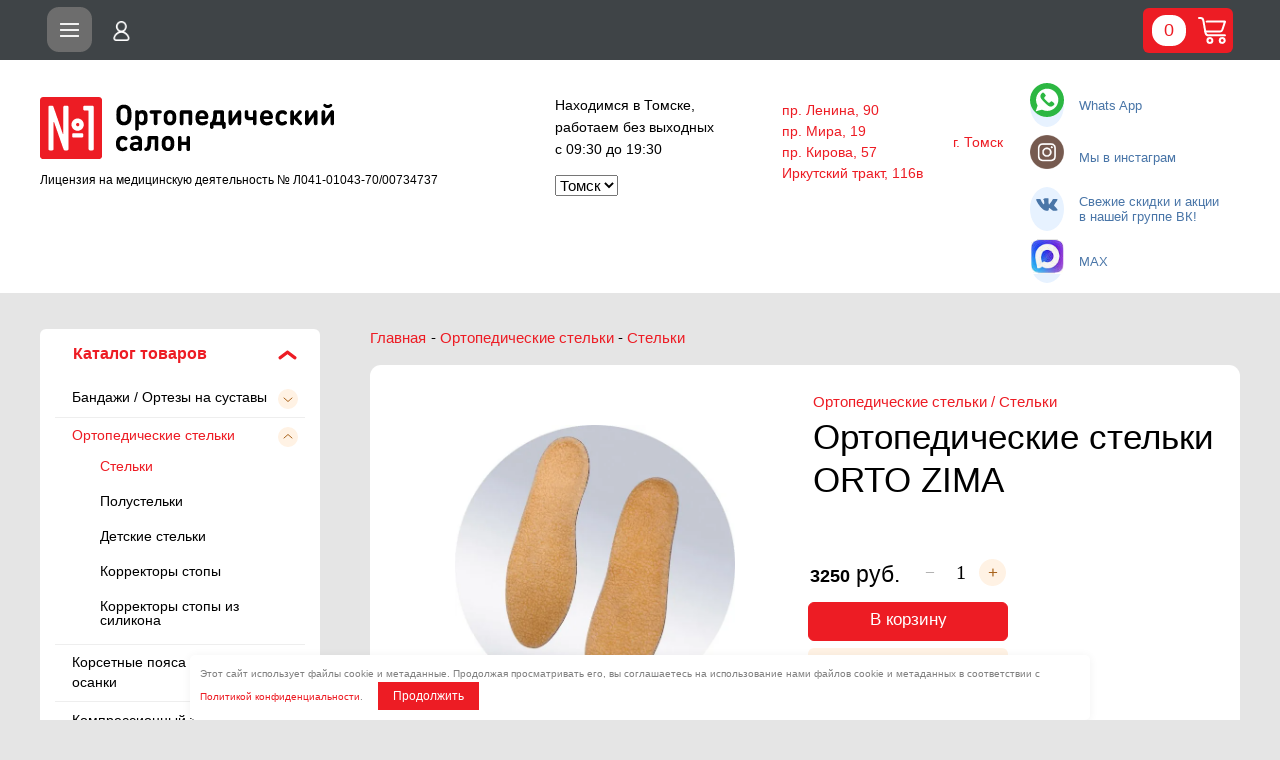

--- FILE ---
content_type: text/html; charset=utf-8
request_url: https://ortosalon1.ru/shop/product/ortopedicheskie-stelki-orto-zima
body_size: 19077
content:

	<!doctype html>
<html lang="ru">
<head>
<meta charset="utf-8">
<meta name="viewport" content="width=device-width, initial-scale=1.0, maximum-scale=1.0, user-scalable=no">
<title>Купить ортопедические стельки ORTO ZIMA в Томске, все размеры</title>
<!-- assets.top -->
<meta property="og:title" content="Ортопедические стельки ORTO ZIMA">
<meta name="twitter:title" content="Ортопедические стельки ORTO ZIMA">
<meta property="og:description" content="Ортопедические и недорогие стельки ORTO ZIMA прослужат долго и приведут вашу стопу в нормальное состаяние!">
<meta name="twitter:description" content="Ортопедические и недорогие стельки ORTO ZIMA прослужат долго и приведут вашу стопу в нормальное состаяние!">
<meta property="og:image" content="https://ortosalon1.ru/thumb/2/7y0_L3Y2ypYOyj75Ts4udQ/350r350/d/zima.jpg">
<meta name="twitter:image" content="https://ortosalon1.ru/thumb/2/7y0_L3Y2ypYOyj75Ts4udQ/350r350/d/zima.jpg">
<meta property="og:image:type" content="image/jpeg">
<meta property="og:image:width" content="350">
<meta property="og:image:height" content="350">
<meta property="og:type" content="website">
<meta property="og:url" content="https://ortosalon1.ru/shop/product/ortopedicheskie-stelki-orto-zima">
<meta name="twitter:card" content="summary">
<!-- /assets.top -->

<meta name="description" content="Ортопедические и недорогие стельки ORTO ZIMA прослужат долго и приведут вашу стопу в нормальное состаяние!">
<meta name="keywords" content="Ортопедические стельки ORTO ZIMA ортопедический салон" />
<meta name="description" content="Ортопедические и недорогие стельки ORTO ZIMA прослужат долго и приведут вашу стопу в нормальное состаяние! Недорогие ортопедические товары в нашем ортопедическом салоне по всему городу &#9742; +7 (3822) 995–303, магазины находятся в шаговой доступности рядом с Вами." />
<meta name="robots" content="all"/>
<meta name="format-detection" content="telephone=no">
<meta name="author" content="Ортопедический салон №1">
<meta name="copyright" content="Ортопедический салон №1">
<meta name="reply-to" content="investory@mail.ru">
<meta property="twitter:image:width" content="800">
<meta property="twitter:image:height" content="400">
<meta property="twitter:site" content="ortosalon1">
<meta http-equiv="Reply-to" content="investory@mail.ru">
<meta http-equiv="Content-Type" content="text/html; charset=UTF-8" />
<meta http-equiv="x-rim-auto-match" content="none">

<meta name="google-site-verification" content="kx3V1CDmvFAoE4vKyw2QhNFtPD2RypGw5i5Q3FHoYCs" />
<meta name="yandex-verification" content="3792f84ab1fc7d03" />
<meta name="SKYPE_TOOLBAR" content="SKYPE_TOOLBAR_PARSER_COMPATIBLE" />
<link rel="stylesheet" href="/t/v459/images/images/bdr_style.scss.css">
<link rel="stylesheet" href="/g/fonts/fontawesome/fontawesome.min.css">
<link href="/t/v459/images/stylesseo.css" rel="stylesheet" type="text/css" />
<link rel="stylesheet" href="/t/v459/images/images/css/seo_optima_b.scss.css">
<link rel="stylesheet" href="/t/v459/images/site.addons.css">
<link rel="stylesheet" href="/t/v459/images/bdr_addons.scss.css">
<!--[if lt IE 10]>
<script src="/g/libs/ie9-svg-gradient/0.0.1/ie9-svg-gradient.min.js"></script>
<script src="/g/libs/jquery-placeholder/2.0.7/jquery.placeholder.min.js"></script>
<script src="/g/libs/jquery-textshadow/0.0.1/jquery.textshadow.min.js"></script>
<script src="/g/s3/misc/ie/0.0.1/ie.js"></script>
<![endif]-->
<!--[if lt IE 9]>
<script src="/g/libs/html5shiv/html5.js"></script>
<![endif]-->
<script src="/t/v459/images/images/js/seo_optima_b.js"></script>
<script src="/g/libs/jquery/1.10.2/jquery.min.js"></script>

</head>
<body class="product" style="visibility: hidden;" onload="setTimeout ('document.body.style.visibility = \'visible\'', 0)">
<div class="top-line-wr">
	<div class="top-line-in">
		<div class="menu-block-wrapper displayNone">
			<div class="menu-block-link"></div>
			<div class="menu-block-in">
				<div class="menu-blocks">
										<nav class="menu-top-wrap">
						<ul class="menu-top"><li><a href="/about" >Главная</a></li><li><a href="/o_kompanii" >О компании</a></li><li><a href="/search" >Поиск по сайту</a></li><li><a href="/kontakty" >Контакты</a></li><li><a href="/shop" >Интернет-магазин</a></li><li><a href="/informaciya_dlya_pokupateley" >Информация для покупателей</a></li><li><a href="/news"  target="_blank">Новости</a></li><li><a href="/priyem-vrachej" >Приём врачей</a></li></ul>					</nav>
									</div>
			</div>
		</div>
		<div class="wr-left">
						<div class="login-block-wr">
				<div class="login-link">
					<img src="/t/v459/images/profile-icon.png" alt="Ортопедические товары" title="" />
				</div>
				<div class="login-block-in">
					<div class="block-user">
	<div class="block-title">
		<span>Вход / Регистрация</span>
		<a href="/users/forgot_password" class="forgot">Забыли пароль?</a>
	</div>
	<div class="block-body">
					<form class="tpl-form tpl-auth" method="post" action="/users">
				<input type="hidden" name="mode" value="login">
				<div class="field name tpl-field haruki">
					<input class="input_field field_haruki" type="text" name="login" id="login" required>
					<div class="tpl-title input_label label_haruki" for="login">
						<span class="label_content content_haruki">Логин</span>
					</div>
				</div>
				<div class="field password tpl-field haruki">
					<input class="input_field field_haruki"  type="password" name="password" id="password" required>
					<div class="tpl-title input_label label_haruki" for="password">
						<span class="label_content content_haruki">Пароль</span>
					</div>
				</div>
				<div class="field links clear-self">
					<button type="submit" class="btn-variant1">Войти</button>
				</div>
				<a href="/users/register" class="register white-btn btn-variant2">Зарегистрироваться</a>
			<re-captcha data-captcha="recaptcha"
     data-name="captcha"
     data-sitekey="6LcYvrMcAAAAAKyGWWuW4bP1De41Cn7t3mIjHyNN"
     data-lang="ru"
     data-rsize="invisible"
     data-type="image"
     data-theme="light"></re-captcha></form>
			</div>
</div>				</div>
			</div>
			<div class="search-block-wr">
				<div class="search-link">
					<img src="/t/v459/images/search_icon.svg" alt="Ортопедические товары" title="" />
				</div>
				<div class="search-block-in">
					<div class="search-block">
						<div class="search-block-title">Поиск</div>
						<nav class="site-search-wr">
							<form action="/search" method="get" class="tpl-form tpl-auth">
								<div class="tpl-field haruki">
									<input id="search" type="text" class="search-text input_field field_haruki" required name="search" />
									<div class="tpl-title input_label label_haruki" for="search">
										<span class="label_content content_haruki">Поиск</span>
									</div>
								</div>
								<input type="submit" class="search-but" value=""/>
							<re-captcha data-captcha="recaptcha"
     data-name="captcha"
     data-sitekey="6LcYvrMcAAAAAKyGWWuW4bP1De41Cn7t3mIjHyNN"
     data-lang="ru"
     data-rsize="invisible"
     data-type="image"
     data-theme="light"></re-captcha></form>
						</nav>
						    
    
<div class="search-online-store">
    <div class="block-title">Расширенный поиск</div>

    <div class="block-body">
        <form class="dropdown" action="/shop/search" enctype="multipart/form-data">
            <input type="hidden" name="sort_by" value="">
            
            

                        <div class="row search_price range_slider_wrapper">
                <div class="row-title">Цена</div>
                <div class="price_range clear-self">
                    <input name="s[price][min]" type="tel" size="5" class="small low" value="0" />
                    <input name="s[price][max]" type="tel" size="5" class="small hight" value="40000" />
                </div>
                <div class="input_range_slider"></div>
            </div>
            
                            <div class="field text">
                    <label class="field-title" for="s[name]">Название:</label><br>
                    <label class="input"><input type="text" name="s[name]" value=""></label>
                </div>
            
                            <div class="field text">
                    <label class="field-title" for="s[article">Артикул:</label><br>
                    <label class="input"><input type="text" name="s[article]" value=""></label>
                </div>
            
                            <div class="field text">
                    <label class="field-title" for="search_text">Текст:</label><br>
                    <label class="input"><input type="text" name="search_text"  value=""></label>
                </div>
                        
                            <div class="field select">
                    <span class="field-title">Выберите категорию:</span><br>
                    <select name="s[folder_id]" >
                        <option value="">Все</option>
                                                                                                                                        <option value="69272811" >
                                     Бандажи / Ортезы на суставы
                                </option>
                                                                                                                <option value="69272211" >
                                    &raquo; Послеоперационные и грыжевые бандажи
                                </option>
                                                                                                                <option value="69272011" >
                                    &raquo; Шейные бандажи
                                </option>
                                                                                                                <option value="69273011" >
                                    &raquo; Плечо
                                </option>
                                                                                                                <option value="69273211" >
                                    &raquo; Локоть
                                </option>
                                                                                                                <option value="69273411" >
                                    &raquo; Запястье
                                </option>
                                                                                                                <option value="69273611" >
                                    &raquo; Бедро/ Голень
                                </option>
                                                                                                                <option value="69273811" >
                                    &raquo; Колено
                                </option>
                                                                                                                <option value="69274011" >
                                    &raquo; Голеностоп
                                </option>
                                                                                                                <option value="69272611" >
                                    &raquo; Детские
                                </option>
                                                                                                                <option value="69272411" >
                                    &raquo; Дородовые и послеродовые бандажи
                                </option>
                                                                                                                <option value="69274211" >
                                     Ортопедические стельки
                                </option>
                                                                                                                <option value="69274411" >
                                    &raquo; Стельки
                                </option>
                                                                                                                <option value="69274611" >
                                    &raquo; Полустельки
                                </option>
                                                                                                                <option value="69274811" >
                                    &raquo; Детские стельки
                                </option>
                                                                                                                <option value="69275011" >
                                    &raquo; Корректоры стопы
                                </option>
                                                                                                                <option value="69275211" >
                                    &raquo; Корректоры стопы из силикона
                                </option>
                                                                                                                <option value="69275411" >
                                     Корсетные пояса и корректоры осанки
                                </option>
                                                                                                                <option value="69275611" >
                                     Компрессионный трикотаж
                                </option>
                                                                                                                <option value="69275811" >
                                    &raquo; Госпитальный (на операцию/роды)
                                </option>
                                                                                                                <option value="69276011" >
                                    &raquo; 1 класс компрессии
                                </option>
                                                                                                                <option value="69276211" >
                                    &raquo; 2 класс компрессии
                                </option>
                                                                                                                <option value="69276411" >
                                     Ортопедические подушки
                                </option>
                                                                                                                <option value="69278811" >
                                    &raquo; Детские подушки
                                </option>
                                                                                                                <option value="69279011" >
                                    &raquo; Подушки для взрослых
                                </option>
                                                                                                                <option value="69279211" >
                                    &raquo; Для сидения, поездок
                                </option>
                                                                                                                <option value="69276611" >
                                     Матрасы
                                </option>
                                                                                                                <option value="69278611" >
                                    &raquo; Противопролежневые матрасы
                                </option>
                                                                                                                <option value="342801611" >
                                    &raquo; Ортопедические матрасы
                                </option>
                                                                                                                <option value="69277211" >
                                     Технические средства реабилитации
                                </option>
                                                                                                                <option value="69277411" >
                                     Массажеры
                                </option>
                                                                                                                <option value="69270411" >
                                    &raquo; Автоматические
                                </option>
                                                                                                                <option value="69270611" >
                                    &raquo; Механические
                                </option>
                                                                                                                <option value="113773211" >
                                    &raquo; Коврики/Аппликаторы
                                </option>
                                                                                                                <option value="316136611" >
                                    &raquo; Для стоп
                                </option>
                                                                                                                <option value="64112904" >
                                     Для спорта и активного отдыха
                                </option>
                                                                                                                <option value="69277811" >
                                     При травмах
                                </option>
                                                                                                                <option value="69271211" >
                                     Кинезио тейпы
                                </option>
                                                                                                                <option value="333594811" >
                                     Красота и лечебная косметика
                                </option>
                                                                                                                <option value="333733011" >
                                     Подарочные карты
                                </option>
                                                                                                                <option value="338429611" >
                                     Обувь
                                </option>
                                                                                                                <option value="69276811" >
                                    &raquo; Детская ортопедическая обувь
                                </option>
                                                                                                                <option value="338429811" >
                                    &raquo; Взрослая ортопедическая обувь
                                </option>
                                                                                                                <option value="69277011" >
                                    &raquo; Терапевтическая обувь
                                </option>
                                                                                                                <option value="265109509" >
                                    &raquo; Ледоходы
                                </option>
                                                                                                                <option value="342787411" >
                                     Товары для будущих мам
                                </option>
                                                                                                                <option value="133677901" >
                                     Товары после мастэктомии
                                </option>
                                                                                                                <option value="133678501" >
                                    &raquo; Протезы молочной железы
                                </option>
                                                                                                                <option value="133679701" >
                                    &raquo; Белье и аксессуары
                                </option>
                                                                                                                <option value="133684301" >
                                    &raquo; Компрессионные рукава
                                </option>
                                                                                                                <option value="353899305" >
                                     Распродажа
                                </option>
                                                                                                                <option value="3650509" >
                                     ТСР для инвалидов по электронному сертификату
                                </option>
                                                                                                                <option value="637444113" >
                                    &raquo; Инвалидные коляски
                                </option>
                                                                        </select>
                </div>

                <div id="shop2_search_custom_fields"></div>
            
                        
            
                            <div class="field select">
                    <span class="field-title">Новинка:</span><br>
                    <select name="s[new]">
                        <option value="">Все</option>
                        <option value="1">да</option>
                        <option value="0">нет</option>
                    </select>
                </div>
            
                            <div class="field select">
                    <span class="field-title">Спецпредложение:</span><br>
                    <select name="s[special]">
                        <option value="">Все</option>
                        <option value="1">да</option>
                        <option value="0">нет</option>
                    </select>
                </div>
            
                            <div class="field select">
                    <span class="field-title">Результатов на странице:</span>
                    <select name="s[products_per_page]">
                                                                                                        <option value="5">5</option>
                                                                                <option value="20">20</option>
                                                                                <option value="35">35</option>
                                                                                <option value="50">50</option>
                                                                                <option value="65">65</option>
                                                                                <option value="80">80</option>
                                                                                <option value="95">95</option>
                                            </select>
                </div>
            
            <div class="submit">
                <button type="submit" class="search-btn btn-variant1">Найти</button>
            </div>
        <re-captcha data-captcha="recaptcha"
     data-name="captcha"
     data-sitekey="6LcYvrMcAAAAAKyGWWuW4bP1De41Cn7t3mIjHyNN"
     data-lang="ru"
     data-rsize="invisible"
     data-type="image"
     data-theme="light"></re-captcha></form>
    </div>
</div><!-- Search Form -->					</div>
				</div>
			</div>
			<div id="shop2-cart-preview" class="cart-wr">
	<div class="cart-in">
		<div class="cart-in2">
			<div class="cart-btn">
				<span class="cart-total">0</span>
				<img src="/t/images/cart_icon.svg" alt="" title="" />
			</div>
			<div class="cart-block">
									<div class="cart-block-title">Корзина</div>
					<div>Ваша корзина пуста</div>
								
			</div>
		</div>
	</div>
</div><!-- Cart Preview -->		</div>
	</div>
</div>
<div class="site-header-in clear-self">
<div class="comapny-block_680">
			<a class="comapany-logo" href="http://ortosalon1.ru"  title="На главную страницу">
			<img src=/thumb/2/gdppODzMeo4qI1Bwlu9k2Q/294r62/d/logo.svg alt="/">
		</a>
	<div class="text">Лицензия на медицинскую деятельность № Л041-01043-70/00734737</div>
</div>
	<div class="site-wrapper">
		<select class="city_select city_select_mob">
			<option value="//ortosalon1.ru/">Томск</option>
			<option value="//сочи.ortosalon1.ru/">Сочи</option>
		</select>
		<header role="banner" class="site-header">
			<div class="site-header-in clear-self">
				<div class="comapny-block">
								<a class="comapany-logo" href="http://ortosalon1.ru"  title="На главную страницу"><img src=/thumb/2/gdppODzMeo4qI1Bwlu9k2Q/294r62/d/logo.svg alt="/"></a>
					<div class="text">Лицензия на медицинскую деятельность № Л041-01043-70/00734737</div>
							</div>
			<div class="company-contacts">
				
									<div class="top-phone-wr city_select_pk">
						<div class="work-time">Находимся в Томске,
работаем без выходных<br />
c 09:30 до 19:30</div>						<select class="city_select">
							<option value="//ortosalon1.ru/">Томск</option>
							<option value="//сочи.ortosalon1.ru/">Сочи</option>
						</select>
					</div>
								
									<div class="top-address">
						<div class="top-address-in">
															<div class="ls">пр. Ленина, 90</div>
															<div class="ls">пр. Мира, 19</div>
															<div class="ls">пр. Кирова, 57</div>
															<div class="ls">Иркутский тракт, 116в</div>
															<div class="rs">г. Томск</div>
													</div>
					</div>
								
									<div class="soc-block2">
						<div class="top-phone">													<div>
								<div class="tit_p">г. Томск</div>
								<a href="tel:+7 (3822) 995–303" class="body_p">+7 (3822) 995–303</a>
							</div>
												</div>
													<div class="top-soc top-soc_0">
				                <a rel="nofollow" target="_blank" href="https://wa.me/79138843143">
				                	<img src=/thumb/2/EmJjgahqdkLhrCqmqy8x8g/c/d/fgs16_whatsapp.svg alt="/">
				                </a>
				                <div class="text-social">Whats App</div>
				            </div>
													<div class="top-soc top-soc_1">
				                <a rel="nofollow" target="_blank" href="https://www.instagram.com/ortosalon1/">
				                	<img src=/thumb/2/cp3J3KRhA9NYpGWeff94Bg/c/d/instagram.png alt="/">
				                </a>
				                <div class="text-social">Мы в инстаграм</div>
				            </div>
													<div class="top-soc top-soc_2">
				                <a rel="nofollow" target="_blank" href="https://vk.com/ortosalon1">
				                	<img src=/thumb/2/GaCeRogkN4FR5G3E_gmZdg/c/d/vk.svg alt="/">
				                </a>
				                <div class="text-social">Свежие скидки и акции<br />в нашей группе ВК!</div>
				            </div>
													<div class="top-soc top-soc_3">
				                <a rel="nofollow" target="_blank" href="https://max.ru/u/f9LHodD0cOJ8R-uz-0eEUDyB6dl8BaqK_QGklG760xbIzR1LCCR5PDKJcXI">
				                	<img src=/thumb/2/I6sezxQqXVaXZUIIscnaVg/c/d/maks_ikonka_pikseli.png alt="/">
				                </a>
				                <div class="text-social">MAX</div>
				            </div>
									        </div>
		        			</div>
			</div>
		</header> <!-- .site-header -->

		<div class="site-container ">
					<aside role="complementary" class="site-sidebar left" >
				<div class="site-sidebar-left-blocks">
																				<nav class="folders-block-wr opened">
						<div class="folders-block-title-btn">Каталог товаров</div>
						<div class="folders-block-in">
							<div class="folders-block">
								<div class="folders-block-title">
									Каталог товаров								</div>
								<ul class="folders-left"><li><a href="/shop/folder/ortezy-na-sustavy" ><span>Бандажи / Ортезы на суставы</span></a><ul class="level-2"><li><a href="/shop/folder/posleoperatsionnyye-bandazhi" ><span>Послеоперационные и грыжевые бандажи</span></a></li><li><a href="/shop/folder/sheynyye-bandazhi" ><span>Шейные бандажи</span></a></li><li><a href="/shop/folder/plecho" ><span>Плечо</span></a></li><li><a href="/shop/folder/lokot" ><span>Локоть</span></a></li><li><a href="/shop/folder/zapyaste" ><span>Запястье</span></a></li><li><a href="/shop/folder/bedro" ><span>Бедро/ Голень</span></a></li><li><a href="/shop/folder/koleno" ><span>Колено</span></a></li><li><a href="/shop/folder/golenostop" ><span>Голеностоп</span></a></li><li><a href="/shop/folder/detskiye" ><span>Детские</span></a></li><li><a href="/shop/folder/dorodovyye-i-poslerodovyye-bandazhi" ><span>Дородовые и послеродовые бандажи</span></a></li></ul></li><li class="opened"><a href="/shop/folder/ortopedicheskiye-stelki" ><span>Ортопедические стельки</span></a><ul class="level-2"><li class="opened active"><a href="/shop/folder/stelki" ><span>Стельки</span></a></li><li><a href="/shop/folder/polustelki" ><span>Полустельки</span></a></li><li><a href="/shop/folder/detskiye-stelki" ><span>Детские стельки</span></a></li><li><a href="/shop/folder/korrektory-stopy" ><span>Корректоры стопы</span></a></li><li><a href="/shop/folder/korrektory-stopy-iz-silikona" ><span>Корректоры стопы из силикона</span></a></li></ul></li><li><a href="/shop/folder/korsetnyye-poyasa-i-korrektory-osanki" ><span>Корсетные пояса и корректоры осанки</span></a></li><li><a href="/shop/folder/kompressionnyy-trikotazh" ><span>Компрессионный трикотаж</span></a><ul class="level-2"><li><a href="/ortok" ><span>Госпитальный (на операцию/роды)</span></a></li><li><a href="/shop/folder/1-klass-kompressii" ><span>1 класс компрессии</span></a></li><li><a href="/shop/folder/2-klass-kompressii" ><span>2 класс компрессии</span></a></li></ul></li><li><a href="/shop/folder/ortopedicheskiye-podushki" ><span>Ортопедические подушки</span></a><ul class="level-2"><li><a href="/shop/folder/dlya-sna" ><span>Детские подушки</span></a></li><li><a href="/podushki" ><span>Подушки для взрослых</span></a></li><li><a href="/shop/folder/detskiye-1" ><span>Для сидения, поездок</span></a></li></ul></li><li><a href="/shop/folder/ortopedicheskiye-matrasy" ><span>Матрасы</span></a><ul class="level-2"><li><a href="/shop/folder/protivoprolezhnevyye-matrasy-1" ><span>Противопролежневые матрасы</span></a></li><li><a href="/shop/folder/ortopedicheskie-matrasy" ><span>Ортопедические матрасы</span></a></li></ul></li><li><a href="/shop/folder/tekhnicheskiye-sredstva-reabilitatsii" ><span>Технические средства реабилитации</span></a></li><li><a href="/shop/folder/massazhery" ><span>Массажеры</span></a><ul class="level-2"><li><a href="/shop/folder/avtomaticheskiye" ><span>Автоматические</span></a></li><li><a href="/shop/folder/ruchnyye" ><span>Механические</span></a></li><li><a href="/shop/folder/massazhnyye-kovriki" ><span>Коврики/Аппликаторы</span></a></li><li><a href="/shop/folder/massazhery-dlya-stop" ><span>Для стоп</span></a></li></ul></li><li><a href="/shop/folder/dlya-sporta-i-aktivnogo-otdyha" ><span>Для спорта и активного отдыха</span></a></li><li><a href="/shop/folder/pri-travmakh" ><span>При травмах</span></a></li><li><a href="/shop/folder/kinezio-teypy" ><span>Кинезио тейпы</span></a></li><li><a href="/shop/folder/krasota" ><span>Красота и лечебная косметика</span></a></li><li><a href="/shop/folder/podarochnyye-karty" ><span>Подарочные карты</span></a></li><li><a href="/shop/folder/ortopedicheskaya-obuv" ><span>Обувь</span></a><ul class="level-2"><li><a href="/shop/folder/detskaya-ortopedicheskaya-obuv" ><span>Детская ортопедическая обувь</span></a></li><li><a href="/shop/folder/vzroslaya-ortopedicheskaya-obuv" ><span>Взрослая ортопедическая обувь</span></a></li><li><a href="/shop/folder/terapevticheskaya-obuv" ><span>Терапевтическая обувь</span></a></li><li><a href="/shop/folder/ledohody-1" ><span>Ледоходы</span></a></li></ul></li><li><a href="/shop/folder/tovary-dlya-budushchih-mam" ><span>Товары для будущих мам</span></a></li><li><a href="/shop/folder/tovary-posle-mastektomii" ><span>Товары после мастэктомии</span></a><ul class="level-2"><li><a href="/shop/folder/ekzoprotezy-molochnoj-zhelezy-silima" ><span>Протезы молочной железы</span></a></li><li><a href="/shop/folder/bele-silima" ><span>Белье и аксессуары</span></a></li><li><a href="/shop/folder/kompressionnye-rukava" ><span>Компрессионные рукава</span></a></li></ul></li><li><a href="/shop/folder/rasprodazha" ><span>Распродажа</span></a></li><li><a href="/shop/folder/tsr-dlya-invalidov-po-elektronnomu-sertifikatu" ><span>ТСР для инвалидов по электронному сертификату</span></a><ul class="level-2"><li><a href="/shop/folder/invalidnye-kolyaski" ><span>Инвалидные коляски</span></a></li></ul></li></ul>
							</div>
						</div>
					</nav>
										    
    
<div class="search-online-store">
    <div class="block-title">Расширенный поиск</div>

    <div class="block-body">
        <form class="dropdown" action="/shop/search" enctype="multipart/form-data">
            <input type="hidden" name="sort_by" value="">
            
            

                        <div class="row search_price range_slider_wrapper">
                <div class="row-title">Цена</div>
                <div class="price_range clear-self">
                    <input name="s[price][min]" type="tel" size="5" class="small low" value="0" />
                    <input name="s[price][max]" type="tel" size="5" class="small hight" value="40000" />
                </div>
                <div class="input_range_slider"></div>
            </div>
            
                            <div class="field text">
                    <label class="field-title" for="s[name]">Название:</label><br>
                    <label class="input"><input type="text" name="s[name]" value=""></label>
                </div>
            
                            <div class="field text">
                    <label class="field-title" for="s[article">Артикул:</label><br>
                    <label class="input"><input type="text" name="s[article]" value=""></label>
                </div>
            
                            <div class="field text">
                    <label class="field-title" for="search_text">Текст:</label><br>
                    <label class="input"><input type="text" name="search_text"  value=""></label>
                </div>
                        
                            <div class="field select">
                    <span class="field-title">Выберите категорию:</span><br>
                    <select name="s[folder_id]" >
                        <option value="">Все</option>
                                                                                                                                        <option value="69272811" >
                                     Бандажи / Ортезы на суставы
                                </option>
                                                                                                                <option value="69272211" >
                                    &raquo; Послеоперационные и грыжевые бандажи
                                </option>
                                                                                                                <option value="69272011" >
                                    &raquo; Шейные бандажи
                                </option>
                                                                                                                <option value="69273011" >
                                    &raquo; Плечо
                                </option>
                                                                                                                <option value="69273211" >
                                    &raquo; Локоть
                                </option>
                                                                                                                <option value="69273411" >
                                    &raquo; Запястье
                                </option>
                                                                                                                <option value="69273611" >
                                    &raquo; Бедро/ Голень
                                </option>
                                                                                                                <option value="69273811" >
                                    &raquo; Колено
                                </option>
                                                                                                                <option value="69274011" >
                                    &raquo; Голеностоп
                                </option>
                                                                                                                <option value="69272611" >
                                    &raquo; Детские
                                </option>
                                                                                                                <option value="69272411" >
                                    &raquo; Дородовые и послеродовые бандажи
                                </option>
                                                                                                                <option value="69274211" >
                                     Ортопедические стельки
                                </option>
                                                                                                                <option value="69274411" >
                                    &raquo; Стельки
                                </option>
                                                                                                                <option value="69274611" >
                                    &raquo; Полустельки
                                </option>
                                                                                                                <option value="69274811" >
                                    &raquo; Детские стельки
                                </option>
                                                                                                                <option value="69275011" >
                                    &raquo; Корректоры стопы
                                </option>
                                                                                                                <option value="69275211" >
                                    &raquo; Корректоры стопы из силикона
                                </option>
                                                                                                                <option value="69275411" >
                                     Корсетные пояса и корректоры осанки
                                </option>
                                                                                                                <option value="69275611" >
                                     Компрессионный трикотаж
                                </option>
                                                                                                                <option value="69275811" >
                                    &raquo; Госпитальный (на операцию/роды)
                                </option>
                                                                                                                <option value="69276011" >
                                    &raquo; 1 класс компрессии
                                </option>
                                                                                                                <option value="69276211" >
                                    &raquo; 2 класс компрессии
                                </option>
                                                                                                                <option value="69276411" >
                                     Ортопедические подушки
                                </option>
                                                                                                                <option value="69278811" >
                                    &raquo; Детские подушки
                                </option>
                                                                                                                <option value="69279011" >
                                    &raquo; Подушки для взрослых
                                </option>
                                                                                                                <option value="69279211" >
                                    &raquo; Для сидения, поездок
                                </option>
                                                                                                                <option value="69276611" >
                                     Матрасы
                                </option>
                                                                                                                <option value="69278611" >
                                    &raquo; Противопролежневые матрасы
                                </option>
                                                                                                                <option value="342801611" >
                                    &raquo; Ортопедические матрасы
                                </option>
                                                                                                                <option value="69277211" >
                                     Технические средства реабилитации
                                </option>
                                                                                                                <option value="69277411" >
                                     Массажеры
                                </option>
                                                                                                                <option value="69270411" >
                                    &raquo; Автоматические
                                </option>
                                                                                                                <option value="69270611" >
                                    &raquo; Механические
                                </option>
                                                                                                                <option value="113773211" >
                                    &raquo; Коврики/Аппликаторы
                                </option>
                                                                                                                <option value="316136611" >
                                    &raquo; Для стоп
                                </option>
                                                                                                                <option value="64112904" >
                                     Для спорта и активного отдыха
                                </option>
                                                                                                                <option value="69277811" >
                                     При травмах
                                </option>
                                                                                                                <option value="69271211" >
                                     Кинезио тейпы
                                </option>
                                                                                                                <option value="333594811" >
                                     Красота и лечебная косметика
                                </option>
                                                                                                                <option value="333733011" >
                                     Подарочные карты
                                </option>
                                                                                                                <option value="338429611" >
                                     Обувь
                                </option>
                                                                                                                <option value="69276811" >
                                    &raquo; Детская ортопедическая обувь
                                </option>
                                                                                                                <option value="338429811" >
                                    &raquo; Взрослая ортопедическая обувь
                                </option>
                                                                                                                <option value="69277011" >
                                    &raquo; Терапевтическая обувь
                                </option>
                                                                                                                <option value="265109509" >
                                    &raquo; Ледоходы
                                </option>
                                                                                                                <option value="342787411" >
                                     Товары для будущих мам
                                </option>
                                                                                                                <option value="133677901" >
                                     Товары после мастэктомии
                                </option>
                                                                                                                <option value="133678501" >
                                    &raquo; Протезы молочной железы
                                </option>
                                                                                                                <option value="133679701" >
                                    &raquo; Белье и аксессуары
                                </option>
                                                                                                                <option value="133684301" >
                                    &raquo; Компрессионные рукава
                                </option>
                                                                                                                <option value="353899305" >
                                     Распродажа
                                </option>
                                                                                                                <option value="3650509" >
                                     ТСР для инвалидов по электронному сертификату
                                </option>
                                                                                                                <option value="637444113" >
                                    &raquo; Инвалидные коляски
                                </option>
                                                                        </select>
                </div>

                <div id="shop2_search_custom_fields"></div>
            
                        
            
                            <div class="field select">
                    <span class="field-title">Новинка:</span><br>
                    <select name="s[new]">
                        <option value="">Все</option>
                        <option value="1">да</option>
                        <option value="0">нет</option>
                    </select>
                </div>
            
                            <div class="field select">
                    <span class="field-title">Спецпредложение:</span><br>
                    <select name="s[special]">
                        <option value="">Все</option>
                        <option value="1">да</option>
                        <option value="0">нет</option>
                    </select>
                </div>
            
                            <div class="field select">
                    <span class="field-title">Результатов на странице:</span>
                    <select name="s[products_per_page]">
                                                                                                        <option value="5">5</option>
                                                                                <option value="20">20</option>
                                                                                <option value="35">35</option>
                                                                                <option value="50">50</option>
                                                                                <option value="65">65</option>
                                                                                <option value="80">80</option>
                                                                                <option value="95">95</option>
                                            </select>
                </div>
            
            <div class="submit">
                <button type="submit" class="search-btn btn-variant1">Найти</button>
            </div>
        <re-captcha data-captcha="recaptcha"
     data-name="captcha"
     data-sitekey="6LcYvrMcAAAAAKyGWWuW4bP1De41Cn7t3mIjHyNN"
     data-lang="ru"
     data-rsize="invisible"
     data-type="image"
     data-theme="light"></re-captcha></form>
    </div>
</div><!-- Search Form -->				</div>
				
								<nav class="menu-left-wr" itemscope="" itemtype="http://schema.org/SiteNavigationElement">
					<!-- <ul class="menu-left"><li><a href="/katalog-produkcii-i-uslug" >Ортопедические товары</a></li><li><a href="/ekspress-ortezirovanie-1" >Экспресс-ортезирование</a></li><li><a href="/ortopedicheskaya-klinika" >Ортопедическая клиника</a></li><li><a href="/uslugi" >Услуги</a></li><li><a href="/users" >Регистрация</a></li></ul> -->
				
						<ul itemprop="about" itemscope="" itemtype="http://schema.org/ItemList" class="menu-left">
							<li itemprop="itemListElement" itemscope="" itemtype="http://schema.org/ItemList">
								<a href="https/katalog-produkcii-i-uslug" itemprop="url">Ортопедические товары</a>
								<meta itemprop="name" content="Ортопедические товары" />
							</li>
							
							<li itemprop="itemListElement" itemscope="" itemtype="http://schema.org/ItemList">
								<a href="/plantoskopiya-1" itemprop="url">Плантоскопия</a>
								<meta itemprop="name" content="Плантоскопия" />
							</li>
							
							<li itemprop="itemListElement" itemscope="" itemtype="http://schema.org/ItemList">
								<a href="/ekspress-ortezirovanie-1" itemprop="url">Экспресс-ортезирование</a>
								<meta itemprop="name" content="Экспресс-ортезирование" />
							</li>
							<li itemprop="itemListElement" itemscope="" itemtype="http://schema.org/ItemList">
								<a href="/uslugi" itemprop="url">Услуги</a>
								<meta itemprop="name" content="Услуги" />
							</li>
							<li itemprop="itemListElement" itemscope="" itemtype="http://schema.org/ItemList">
								<a href="/vopros-otvet" itemprop="url">Часто задаваемые вопросы</a>
								<meta itemprop="name" content="Часто задаваемые вопросы" />
							</li>
							
						</ul>
				
					
				</nav>
											</aside> <!-- .site-sidebar.left -->

			<main role="main" class="site-main">
				<div class="site-main__inner" >
																				
																				<div class="breadcr" style="display:flex;">
						<a href="/" style="display:inline-block;margin-right:5px;">Главная</a>
						<div class="page-path"> - <a href="/shop/folder/ortopedicheskiye-stelki"><span>Ортопедические стельки</span></a> - <a href="/shop/folder/stelki"><span>Стельки</span></a></div>						
					</div>
					<br>
	<div class="shop2-cookies-disabled shop2-warning hide"></div>
	
	
	
		
							
			
							
			
							
			
		
					<div class="shop2-product-mode-wr">
	<form 
		method="post" 
		action="/shop?mode=cart&amp;action=add" 
		accept-charset="utf-8"
		class="product-shop2 clear-self">

		<input type="hidden" name="kind_id" value="2230436701"/>
		<input type="hidden" name="product_id" value="1710532901"/>
		<input type="hidden" name="meta" value='null'/>
		
		<div class="product-l-side-wr flex_max_product">
			<div class="product-l-side">
								<div class="product-image" title="Ортопедические стельки ORTO ZIMA">
									   <a href="/d/zima.jpg" onclick="return hs.expand(this, {slideshowGroup: 'gr1'})">
					  <img src="/thumb/2/Mic7EaxFqWZFbH8LFzitvQ/r/d/zima.jpg"  />
					</a>
														</div>
							</div>
		</div>
		<div class="product-r-side">
			<div class="path-wrapper">
				<div class="site-path"><span class='separator'> / </span><a href="/shop/folder/ortopedicheskiye-stelki"><span>Ортопедические стельки</span></a><span class='separator'> / </span><a href="/shop/folder/stelki"><span>Стельки</span></a></div>			</div>
			<div class="product_header">Ортопедические стельки ORTO ZIMA</div>
			<div class="flex_none_product">
				<div class="product-image" title="Ортопедические стельки ORTO ZIMA">
									   <a href="/d/zima.jpg" onclick="return hs.expand(this, {slideshowGroup: 'gr1'})">
					  <img src="/thumb/2/Mic7EaxFqWZFbH8LFzitvQ/r/d/zima.jpg"  />
					</a>
														</div>
							</div>
							<div class="yashare">
					<script type="text/javascript" src="http://yandex.st/share/share.js" charset="utf-8"></script>
					
					<style type="text/css">
						
					</style>
					
					<div class="yashare-auto-init" data-yashareL10n="ru" data-yashareType="small" data-yashareQuickServices="vkontakte,facebook,twitter,odnoklassniki,moimir,gplus"data-yashareTheme="counter"></div>
				</div>
									
			
			
						
											<div class="add-form">
					<div class="price-product">
							
						
	<div class="price-current">
		<strong>3250</strong> руб.			</div>
					</div>
					
					
	<div class="product-amount">
					<div class="shop-product-amount">
				<button type="button" class="amount-minus btn-variant2">&#8722;</button><input type="text" name="amount" maxlength="4" value="1" /><button type="button" class="amount-plus btn-variant2">&#43;</button>
			</div>
			</div>

				</div>
				<div class="product-btn">
					
			<button class="shop-product-btn btn-variant1 type-3 buy" type="submit">
			<span>В корзину</span>
		</button>
	

<input type="hidden" value="Ортопедические стельки ORTO ZIMA" name="product_name" />
<input type="hidden" value="http://ortosalon1.ru/shop/product/ortopedicheskie-stelki-orto-zima" name="product_link" />
										<div class="buy-one-click"><a class="shop2-btn btn-variant2"  href="/kupit-v-odin-klik"><span>Купить в один клик</span></a></div>
									</div>
					</div>
	<re-captcha data-captcha="recaptcha"
     data-name="captcha"
     data-sitekey="6LcYvrMcAAAAAKyGWWuW4bP1De41Cn7t3mIjHyNN"
     data-lang="ru"
     data-rsize="invisible"
     data-type="image"
     data-theme="light"></re-captcha></form><!-- Product -->
		



	<div id="product_tabs" class="shop-product-data r-tabs">
					<ul class="shop-product-tabs tabs r-tabs-nav">
				<li rel="tab2" class="r-tabs-tab r-tabs-state-active"><a href="#!" class="r-tabs-anchor"><span>Описание</span></a></li><li rel="tab3" class="r-tabs-tab"><a href="#!" class="r-tabs-anchor"><span>Модификации</span></a></li><li rel="tab4" class="r-tabs-tab"><a href="#!" class="r-tabs-anchor"><span>Отзывы</span></a></li>
			</ul>

						<div class="shop-product-desc">
				
				
								<div style="display: block;" class="desc-area r-tabs-panel active-area" id="tab2">
					<p><span style="font-size:10pt;"><span data-mega-font-name="tahoma" style="font-family:Tahoma,Geneva,sans-serif;">Бескаркасные ортопедические стельки с&nbsp;выраженной выкладкой продольных сводов, минимальным метатарзальным валиком и&nbsp;чашеобразным углублением под пятку. Имеют смягчающий слой из&nbsp;материала Memopur, который в&nbsp;процессе носки приобретает индивидуальную форму и&nbsp;позволяет перераспределить давление на&nbsp;мягкие ткани стопы. Покрытие изготовлено из&nbsp;искусственного меха (полиэстер), низ стельки полимерный.<br />
<br />
<span style="color:#e67e22;"><b>Особенности:</b></span></span></span></p>

<ul>
	<li><span style="font-size:10pt;"><span data-mega-font-name="tahoma" style="font-family:Tahoma,Geneva,sans-serif;">разгрузка болезненных участков подошвенной поверхности стоп;</span></span></li>
	<li><span style="font-size:10pt;"><span data-mega-font-name="tahoma" style="font-family:Tahoma,Geneva,sans-serif;">поддержка продольных и&nbsp;поперечного сводов;</span></span></li>
	<li><span style="font-size:10pt;"><span data-mega-font-name="tahoma" style="font-family:Tahoma,Geneva,sans-serif;">нормализация положения заднего отдела стопы при вальгусных деформациях;</span></span></li>
	<li><span style="font-size:10pt;"><span data-mega-font-name="tahoma" style="font-family:Tahoma,Geneva,sans-serif;">снижение ударной нагрузки на&nbsp;суставы нижних конечностей и&nbsp;позвоночник для лечения и&nbsp;профилактики сопутствующей патологии опорно-двигательного аппарата.</span></span></li>
</ul>

<p><span style="font-size:10pt;"><span data-mega-font-name="tahoma" style="font-family:Tahoma,Geneva,sans-serif;"><span style="color:#e67e22;"><b>Показания к&nbsp;применению:</b></span></span></span></p>

<ul>
	<li><span style="font-size:10pt;"><span data-mega-font-name="tahoma" style="font-family:Tahoma,Geneva,sans-serif;">&nbsp;комбинированное плоскостопие II-III&nbsp;степени;</span></span></li>
	<li><span style="font-size:10pt;"><span data-mega-font-name="tahoma" style="font-family:Tahoma,Geneva,sans-serif;">фиксированные плоско-вальгусные деформации стоп;</span></span></li>
	<li><span style="font-size:10pt;"><span data-mega-font-name="tahoma" style="font-family:Tahoma,Geneva,sans-serif;">полая стопа;</span></span></li>
	<li><span style="font-size:10pt;"><span data-mega-font-name="tahoma" style="font-family:Tahoma,Geneva,sans-serif;">комплексная реабилитация при дорсопатиях (остеохондрозе шейного, грудного и&nbsp;пояснично-крестцового отделов позвоночника) и&nbsp;артропатиях суставов нижних конечностей (коксартрозе, гонартрозе, остеоартрозе голеностопного сустава);</span></span></li>
	<li><span style="font-size:10pt;"><span data-mega-font-name="tahoma" style="font-family:Tahoma,Geneva,sans-serif;">профилактика патологии опорно-двигательного аппарата при длительных статических и&nbsp;динамических нагрузках, беременности, различных состояниях после оперативного лечения у&nbsp;взрослых.</span></span></li>
</ul>

<p><span style="font-size:10pt;"><span data-mega-font-name="tahoma" style="font-family:Tahoma,Geneva,sans-serif;"><span style="color:#e67e22;"><strong>Размерный ряд:</strong></span> с 35 по 48</span></span></p>
					<div class="shop2-clear-container"></div>
				</div>
								
								<div style="display: none;" class="desc-area r-tabs-panel " id="tab3">
					<div class="shop-group-kinds">
							
<div class="shop-kind-item">
		<form method="post" action="/shop?mode=cart&amp;action=add" accept-charset="utf-8">
			<input type="hidden" name="kind_id" value="2230436901" />
			<input type="hidden" name="product_id" value="1710532901" />
			<input type="hidden" name="meta" value="null" />
			<input type="hidden" name="amount" value="1" />

			<div class="kind-top-wr">
	            <div class="kind-image-wr">
	                <div class="product-image">
	                    	                        <a href="/shop/product/ortopedicheskie-stelki-orto-zima">
	                            <img src="/thumb/2/yzu-r14OUVnioBv15LF2DA/194r300/d/zima.jpg" alt="Ортопедические стельки ORTO ZIMA (35/36)" title="Ортопедические стельки ORTO ZIMA (35/36)" />
	                        </a>
	                        <div class="verticalMiddle"></div>
	                    	                    	                </div>
	            </div>
	            <div class="kind-info-wr">
	                	                
	                <div class="product-name"><a href="/shop/product/ortopedicheskie-stelki-orto-zima-2">Ортопедические стельки ORTO ZIMA (35/36)</a></div>
	                	
	            </div>
	        </div>
	        <div class="kind-bot-wr clear-self">
	            	            <div class="kind-price-wr">
	                	                 <div class="product-price">
	                    	
						
	<div class="price-current">
		<strong>3250</strong> руб.			</div>
	                </div>
	            </div>
	            	        
	            	        </div>
			<div class="shop2-clear-container"></div>

		<re-captcha data-captcha="recaptcha"
     data-name="captcha"
     data-sitekey="6LcYvrMcAAAAAKyGWWuW4bP1De41Cn7t3mIjHyNN"
     data-lang="ru"
     data-rsize="invisible"
     data-type="image"
     data-theme="light"></re-captcha></form>
</div>	
<div class="shop-kind-item">
		<form method="post" action="/shop?mode=cart&amp;action=add" accept-charset="utf-8">
			<input type="hidden" name="kind_id" value="2230437101" />
			<input type="hidden" name="product_id" value="1710532901" />
			<input type="hidden" name="meta" value="null" />
			<input type="hidden" name="amount" value="1" />

			<div class="kind-top-wr">
	            <div class="kind-image-wr">
	                <div class="product-image">
	                    	                        <a href="/shop/product/ortopedicheskie-stelki-orto-zima">
	                            <img src="/thumb/2/yzu-r14OUVnioBv15LF2DA/194r300/d/zima.jpg" alt="Ортопедические стельки ORTO ZIMA (37/38)" title="Ортопедические стельки ORTO ZIMA (37/38)" />
	                        </a>
	                        <div class="verticalMiddle"></div>
	                    	                    	                </div>
	            </div>
	            <div class="kind-info-wr">
	                	                
	                <div class="product-name"><a href="/shop/product/ortopedicheskie-stelki-orto-zima-4">Ортопедические стельки ORTO ZIMA (37/38)</a></div>
	                	
	            </div>
	        </div>
	        <div class="kind-bot-wr clear-self">
	            	            <div class="kind-price-wr">
	                	                 <div class="product-price">
	                    	
						
	<div class="price-current">
		<strong>3250</strong> руб.			</div>
	                </div>
	            </div>
	            	        
	            	        </div>
			<div class="shop2-clear-container"></div>

		<re-captcha data-captcha="recaptcha"
     data-name="captcha"
     data-sitekey="6LcYvrMcAAAAAKyGWWuW4bP1De41Cn7t3mIjHyNN"
     data-lang="ru"
     data-rsize="invisible"
     data-type="image"
     data-theme="light"></re-captcha></form>
</div>	
<div class="shop-kind-item">
		<form method="post" action="/shop?mode=cart&amp;action=add" accept-charset="utf-8">
			<input type="hidden" name="kind_id" value="2230437301" />
			<input type="hidden" name="product_id" value="1710532901" />
			<input type="hidden" name="meta" value="null" />
			<input type="hidden" name="amount" value="1" />

			<div class="kind-top-wr">
	            <div class="kind-image-wr">
	                <div class="product-image">
	                    	                        <a href="/shop/product/ortopedicheskie-stelki-orto-zima">
	                            <img src="/thumb/2/yzu-r14OUVnioBv15LF2DA/194r300/d/zima.jpg" alt="Ортопедические стельки ORTO ZIMA (39/40)" title="Ортопедические стельки ORTO ZIMA (39/40)" />
	                        </a>
	                        <div class="verticalMiddle"></div>
	                    	                    	                </div>
	            </div>
	            <div class="kind-info-wr">
	                	                
	                <div class="product-name"><a href="/shop/product/ortopedicheskie-stelki-orto-zima-6">Ортопедические стельки ORTO ZIMA (39/40)</a></div>
	                	
	            </div>
	        </div>
	        <div class="kind-bot-wr clear-self">
	            	            <div class="kind-price-wr">
	                	                 <div class="product-price">
	                    	
						
	<div class="price-current">
		<strong>3250</strong> руб.			</div>
	                </div>
	            </div>
	            	        
	            	        </div>
			<div class="shop2-clear-container"></div>

		<re-captcha data-captcha="recaptcha"
     data-name="captcha"
     data-sitekey="6LcYvrMcAAAAAKyGWWuW4bP1De41Cn7t3mIjHyNN"
     data-lang="ru"
     data-rsize="invisible"
     data-type="image"
     data-theme="light"></re-captcha></form>
</div>	
<div class="shop-kind-item">
		<form method="post" action="/shop?mode=cart&amp;action=add" accept-charset="utf-8">
			<input type="hidden" name="kind_id" value="2230437501" />
			<input type="hidden" name="product_id" value="1710532901" />
			<input type="hidden" name="meta" value="null" />
			<input type="hidden" name="amount" value="1" />

			<div class="kind-top-wr">
	            <div class="kind-image-wr">
	                <div class="product-image">
	                    	                        <a href="/shop/product/ortopedicheskie-stelki-orto-zima">
	                            <img src="/thumb/2/yzu-r14OUVnioBv15LF2DA/194r300/d/zima.jpg" alt="Ортопедические стельки ORTO ZIMA (41/42)" title="Ортопедические стельки ORTO ZIMA (41/42)" />
	                        </a>
	                        <div class="verticalMiddle"></div>
	                    	                    	                </div>
	            </div>
	            <div class="kind-info-wr">
	                	                
	                <div class="product-name"><a href="/shop/product/ortopedicheskie-stelki-orto-zima-8">Ортопедические стельки ORTO ZIMA (41/42)</a></div>
	                	
	            </div>
	        </div>
	        <div class="kind-bot-wr clear-self">
	            	            <div class="kind-price-wr">
	                	                 <div class="product-price">
	                    	
						
	<div class="price-current">
		<strong>3250</strong> руб.			</div>
	                </div>
	            </div>
	            	        
	            	        </div>
			<div class="shop2-clear-container"></div>

		<re-captcha data-captcha="recaptcha"
     data-name="captcha"
     data-sitekey="6LcYvrMcAAAAAKyGWWuW4bP1De41Cn7t3mIjHyNN"
     data-lang="ru"
     data-rsize="invisible"
     data-type="image"
     data-theme="light"></re-captcha></form>
</div>	
<div class="shop-kind-item">
		<form method="post" action="/shop?mode=cart&amp;action=add" accept-charset="utf-8">
			<input type="hidden" name="kind_id" value="2230437701" />
			<input type="hidden" name="product_id" value="1710532901" />
			<input type="hidden" name="meta" value="null" />
			<input type="hidden" name="amount" value="1" />

			<div class="kind-top-wr">
	            <div class="kind-image-wr">
	                <div class="product-image">
	                    	                        <a href="/shop/product/ortopedicheskie-stelki-orto-zima">
	                            <img src="/thumb/2/yzu-r14OUVnioBv15LF2DA/194r300/d/zima.jpg" alt="Ортопедические стельки ORTO ZIMA (43/44)" title="Ортопедические стельки ORTO ZIMA (43/44)" />
	                        </a>
	                        <div class="verticalMiddle"></div>
	                    	                    	                </div>
	            </div>
	            <div class="kind-info-wr">
	                	                
	                <div class="product-name"><a href="/shop/product/ortopedicheskie-stelki-orto-zima-10">Ортопедические стельки ORTO ZIMA (43/44)</a></div>
	                	
	            </div>
	        </div>
	        <div class="kind-bot-wr clear-self">
	            	            <div class="kind-price-wr">
	                	                 <div class="product-price">
	                    	
						
	<div class="price-current">
		<strong>3250</strong> руб.			</div>
	                </div>
	            </div>
	            	        
	            	        </div>
			<div class="shop2-clear-container"></div>

		<re-captcha data-captcha="recaptcha"
     data-name="captcha"
     data-sitekey="6LcYvrMcAAAAAKyGWWuW4bP1De41Cn7t3mIjHyNN"
     data-lang="ru"
     data-rsize="invisible"
     data-type="image"
     data-theme="light"></re-captcha></form>
</div>	
<div class="shop-kind-item">
		<form method="post" action="/shop?mode=cart&amp;action=add" accept-charset="utf-8">
			<input type="hidden" name="kind_id" value="2230437901" />
			<input type="hidden" name="product_id" value="1710532901" />
			<input type="hidden" name="meta" value="null" />
			<input type="hidden" name="amount" value="1" />

			<div class="kind-top-wr">
	            <div class="kind-image-wr">
	                <div class="product-image">
	                    	                        <a href="/shop/product/ortopedicheskie-stelki-orto-zima">
	                            <img src="/thumb/2/yzu-r14OUVnioBv15LF2DA/194r300/d/zima.jpg" alt="Ортопедические стельки ORTO ZIMA (45/46)" title="Ортопедические стельки ORTO ZIMA (45/46)" />
	                        </a>
	                        <div class="verticalMiddle"></div>
	                    	                    	                </div>
	            </div>
	            <div class="kind-info-wr">
	                	                
	                <div class="product-name"><a href="/shop/product/ortopedicheskie-stelki-orto-zima-12">Ортопедические стельки ORTO ZIMA (45/46)</a></div>
	                	
	            </div>
	        </div>
	        <div class="kind-bot-wr clear-self">
	            	            <div class="kind-price-wr">
	                	                 <div class="product-price">
	                    	
						
	<div class="price-current">
		<strong>3250</strong> руб.			</div>
	                </div>
	            </div>
	            	        
	            	        </div>
			<div class="shop2-clear-container"></div>

		<re-captcha data-captcha="recaptcha"
     data-name="captcha"
     data-sitekey="6LcYvrMcAAAAAKyGWWuW4bP1De41Cn7t3mIjHyNN"
     data-lang="ru"
     data-rsize="invisible"
     data-type="image"
     data-theme="light"></re-captcha></form>
</div>	
<div class="shop-kind-item">
		<form method="post" action="/shop?mode=cart&amp;action=add" accept-charset="utf-8">
			<input type="hidden" name="kind_id" value="2230438101" />
			<input type="hidden" name="product_id" value="1710532901" />
			<input type="hidden" name="meta" value="null" />
			<input type="hidden" name="amount" value="1" />

			<div class="kind-top-wr">
	            <div class="kind-image-wr">
	                <div class="product-image">
	                    	                        <a href="/shop/product/ortopedicheskie-stelki-orto-zima">
	                            <img src="/thumb/2/yzu-r14OUVnioBv15LF2DA/194r300/d/zima.jpg" alt="Ортопедические стельки ORTO ZIMA (47/48)" title="Ортопедические стельки ORTO ZIMA (47/48)" />
	                        </a>
	                        <div class="verticalMiddle"></div>
	                    	                    	                </div>
	            </div>
	            <div class="kind-info-wr">
	                	                
	                <div class="product-name"><a href="/shop/product/ortopedicheskie-stelki-orto-zima-14">Ортопедические стельки ORTO ZIMA (47/48)</a></div>
	                	
	            </div>
	        </div>
	        <div class="kind-bot-wr clear-self">
	            	            <div class="kind-price-wr">
	                	                 <div class="product-price">
	                    	
						
	<div class="price-current">
		<strong>3250</strong> руб.			</div>
	                </div>
	            </div>
	            	        
	            	        </div>
			<div class="shop2-clear-container"></div>

		<re-captcha data-captcha="recaptcha"
     data-name="captcha"
     data-sitekey="6LcYvrMcAAAAAKyGWWuW4bP1De41Cn7t3mIjHyNN"
     data-lang="ru"
     data-rsize="invisible"
     data-type="image"
     data-theme="light"></re-captcha></form>
</div>
					</div><!-- Group Products -->
					<div class="shop2-clear-container"></div>
				</div>
								
				
				
				
				<div style="display: none;" class="desc-area r-tabs-panel " id="tab4">
                    	
	
	
					<div class="tpl-block-header">Авторизуйтесь,<br />чтобы оставить комментарий</div>
			<form method="post" class="tpl-form tpl-auth" action="/users/login" method="post">
		
	<div class="tpl-left">
		<div class="tpl-field haruki">
			<input class="input_field field_haruki" type="text" name="login" id="input-1" required value="" />
			<div class="tpl-title input_label label_haruki" for="input-1">
				<span class="label_content content_haruki">Логин</span>
			</div>
		</div>
		
		<div class="tpl-field haruki">
			<input class="input_field field_haruki" type="password" name="password" id="input-2" required value="" />
			<div class="tpl-title input_label label_haruki" for="input-2">
				<span class="label_content content_haruki">Пароль</span>
			</div>
		</div>
		
		<button class="tpl-button pull-right" type="submit">Войти</button>
		
				
					<a href="/users/register" class="btn-variant2">Зарегистрироваться</a>
				
		<a class="forgot_password" href="/users/forgot_password">Забыли пароль?</a>
	</div>

	<re-captcha data-captcha="recaptcha"
     data-name="captcha"
     data-sitekey="6LcYvrMcAAAAAKyGWWuW4bP1De41Cn7t3mIjHyNN"
     data-lang="ru"
     data-rsize="invisible"
     data-type="image"
     data-theme="light"></re-captcha></form>		
	                    <div class="shop2-clear-container"></div>
                </div>
			</div><!-- Product Desc -->
		
				<div class="shop2-clear-container"></div>
	</div>
</div>

	


	


	
	</div></main> <!-- .site-main --></div><footer role="contentinfo" class="site-footer"><div class="site-header-in clear-self"><div class="comapny-block"><a class="comapany-logo" href="http://ortosalon1.ru"  title="На главную страницу"><img src=/thumb/2/TUP0vGmzpDVHqy-O9UxSqw/294r62/d/asset_2.png alt="/"></a></div><div class="bottom_address"><div class="top-phone-wr"><div class="work-time">Находимся в Томске,
работаем без выходных<br />
c 09:30 до 19:30</div></div><div class="top-address"><div class="top-address-in">пр. Ленина, 90<br />пр. Мира, 19<br />пр. Кирова, 57<br />Иркутский тракт 116 в<br />г Томск<br /></div></div></div><nav class="menu-top-wrap"><ul class="menu-top"><li><a href="/about" >Главная</a></li><li><a href="/o_kompanii" >О компании</a></li><li><a href="/search" >Поиск по сайту</a></li><li><a href="/kontakty" >Контакты</a></li><li><a href="/shop" >Интернет-магазин</a></li><li><a href="/informaciya_dlya_pokupateley" >Информация для покупателей</a></li><li><a href="/news"  target="_blank">Новости</a></li><li><a href="/priyem-vrachej" >Приём врачей</a></li></ul></nav><div class="footer-in"><div class="footer-left"><nav class="menu-bottom-wrap"><ul class="menu-bottom"><li><a href="/o_kompanii">О Компании</a></li><li><a href="/uslugi">Услуги</a></li><li><a href="/prays-list">Прайс-лист</a></li><li><a href="/kontakty">Контакты</a></li><li><a href="/otzyvy-o-nas">Отзывы о нас</a></li><li><a href="/napishite-nam">Получить консультацию специалиста</a></li><li><a href="/akcii">Акции</a></li></ul></nav><div class="bot-contacts-wr"><div class="bot-contacts-title">Наши магазины</div><div class="bot-contacts-body clear-self"><div class="bot-address">пр. Ленина, 90</div><div class="bot-address">пр. Мира, 19</div><div class="bot-address">пр. Кирова, 57</div><div class="bot-address">Иркутский тракт 116 в</div><div class="bot-address">г Томск</div></div></div></div><div class="footer-right"><div class="soc-block2"><div class="top-phone"><div><div class="tit_p">г. Томск</div><div class="body_p">+7 (3822) 995–303</div></div></div><div class="top-soc top-soc_0"><a rel="nofollow" target="_blank" href="https://wa.me/79138843143"><img src=/thumb/2/EmJjgahqdkLhrCqmqy8x8g/c/d/fgs16_whatsapp.svg alt="/"></a><div class="text-social">Whats App</div></div><div class="top-soc top-soc_1"><a rel="nofollow" target="_blank" href="https://www.instagram.com/ortosalon1/"><img src=/thumb/2/cp3J3KRhA9NYpGWeff94Bg/c/d/instagram.png alt="/"></a><div class="text-social">Мы в инстаграм</div></div><div class="top-soc top-soc_2"><a rel="nofollow" target="_blank" href="https://vk.com/ortosalon1"><img src=/thumb/2/GaCeRogkN4FR5G3E_gmZdg/c/d/vk.svg alt="/"></a><div class="text-social">Свежие скидки и акции<br />в нашей группе ВК!</div></div><div class="top-soc top-soc_3"><a rel="nofollow" target="_blank" href="https://max.ru/u/f9LHodD0cOJ8R-uz-0eEUDyB6dl8BaqK_QGklG760xbIzR1LCCR5PDKJcXI"><img src=/thumb/2/I6sezxQqXVaXZUIIscnaVg/c/d/maks_ikonka_pikseli.png alt="/"></a><div class="text-social">MAX</div></div></div></div></div><div class="footer-in"><div class="footer-bot"><div class="site-name"><p>Copyright &copy; 2026 Ортопедический салон №1</p><br>	<div class="confidencial_politic"><a href="/politika-konfidencialnosti">Политика конфиденциальности</a> </br><a href="https://аврора-томск.рф/">Продвижение сайта в интернете. Рекламная компания Аврора</a></div></div><div class="site-copyright"><div class="mega-copyright"><span style='font-size:14px;' class='copyright'><!--noindex--><span style="text-decoration:underline; cursor: pointer;" onclick="javascript:window.open('https://megagr'+'oup.ru/?utm_referrer='+location.hostname)" class="copyright"><img src="/g/mlogo/svg/sozdanie-saitov-megagroup-ru-dark.svg" class="copyright"></span><!--/noindex--></span></div></div><div class="site-counters"><!-- Yandex.Metrika counter -->
<script type="text/javascript">
(function (d, w, c) {
    (w[c] = w[c] || []).push(function() {
        try {
            w.yaCounter35080700 = new Ya.Metrika({id:35080700,
                    webvisor:true,
                    clickmap:true,
                    trackLinks:true,
                    accurateTrackBounce:true});
        } catch(e) { }
    });

    var n = d.getElementsByTagName("script")[0],
        s = d.createElement("script"),
        f = function () { n.parentNode.insertBefore(s, n); };
    s.type = "text/javascript";
    s.async = true;
    s.src = (d.location.protocol == "https:" ? "https:" : "http:") + "//mc.yandex.ru/metrika/watch.js";

    if (w.opera == "[object Opera]") {
        d.addEventListener("DOMContentLoaded", f, false);
    } else { f(); }
})(document, window, "yandex_metrika_callbacks");
</script>
<noscript><div><img src="//mc.yandex.ru/watch/35080700" style="position:absolute; left:-9999px;" alt="" /></div></noscript>
<!-- /Yandex.Metrika counter -->

<!--LiveInternet counter--><script type="text/javascript"><!--
document.write("<a href='http://www.liveinternet.ru/click' "+
"target=_blank><img src='//counter.yadro.ru/hit?t14.6;r"+
escape(document.referrer)+((typeof(screen)=="undefined")?"":
";s"+screen.width+"*"+screen.height+"*"+(screen.colorDepth?
screen.colorDepth:screen.pixelDepth))+";u"+escape(document.URL)+
";"+Math.random()+
"' alt='' title='LiveInternet: показано число просмотров за 24"+
" часа, посетителей за 24 часа и за сегодня' "+
"border='0' width='88' height='31'><\/a>")
//--></script><!--/LiveInternet-->


<!-- begin of Top100 code -->

<script id="top100Counter" type="text/javascript" src="http://counter.rambler.ru/top100.jcn?2762111"></script>
<noscript>
<a href="http://top100.rambler.ru/navi/2762111/">
<img src="http://counter.rambler.ru/top100.cnt?2762111" alt="Rambler's Top100" border="0" />
</a>

</noscript>
<!-- end of Top100 code -->

<!-- Yandex.Metrika counter -->
<script type="text/javascript" >
   (function(m,e,t,r,i,k,a){m[i]=m[i]||function(){(m[i].a=m[i].a||[]).push(arguments)};
   m[i].l=1*new Date();k=e.createElement(t),a=e.getElementsByTagName(t)[0],k.async=1,k.src=r,a.parentNode.insertBefore(k,a)})
   (window, document, "script", "https://mc.yandex.ru/metrika/tag.js", "ym");

   ym(89259653, "init", {
        clickmap:true,
        trackLinks:true,
        accurateTrackBounce:true,
        ecommerce:"dataLayer"
   });
</script>
<noscript><div><img src="https://mc.yandex.ru/watch/89259653" style="position:absolute; left:-9999px;" alt="" /></div></noscript>
<!-- /Yandex.Metrika counter -->


<style>
body .cookies-warning {
    
    padding: 10px;
    font-size: 10px;
    
}
.cookies-warning__close {
  display: inline-block;
  margin-left: 15px;
}

.company-contacts .soc-block2 {
  padding: 10px 0;
}

</style>

<script type="application/ld+json">
        {
        "@context": "http://schema.org",
        "@type": "Organization",
        "address": {
            "@type": "PostalAddress",
            "postalCode": "634009",
            "addressCountry": "Россия",
            "addressRegion": "Томская область",
            "addressLocality": "Томск",
            "streetAddress": "просп. Ленина, 90"
        },
        "email": "investory@mail.ru",
        
        "name": "Ортопедический салон",
        "url": "https://ortosalon1.ru/",
        "telephone": "+7 (3822) 99-53-03"
        }
</script>

<script type="text/javascript" src="//cp.onicon.ru/loader/53cb458b72d22c7b08000439.js"></script>
<!--__INFO2026-01-27 00:51:57INFO__-->
</div></div></div></footer> <!-- .site-footer --></div>	<link rel="stylesheet" href="/g/css/styles_articles_tpl.css">
<meta name="cmsmagazine" content="86368d8963b4f0f96b434aafa426cd49" />

            <!-- 46b9544ffa2e5e73c3c971fe2ede35a5 -->
            <script src='/shared/s3/js/lang/ru.js'></script>
            <script src='/shared/s3/js/common.min.js'></script>
        <link rel='stylesheet' type='text/css' href='/shared/s3/css/calendar.css' /><link rel='stylesheet' type='text/css' href='/shared/highslide-4.1.13/highslide.min.css'/>
<script type='text/javascript' src='/shared/highslide-4.1.13/highslide-full.packed.js'></script>
<script type='text/javascript'>
hs.graphicsDir = '/shared/highslide-4.1.13/graphics/';
hs.outlineType = null;
hs.showCredits = false;
hs.lang={cssDirection:'ltr',loadingText:'Загрузка...',loadingTitle:'Кликните чтобы отменить',focusTitle:'Нажмите чтобы перенести вперёд',fullExpandTitle:'Увеличить',fullExpandText:'Полноэкранный',previousText:'Предыдущий',previousTitle:'Назад (стрелка влево)',nextText:'Далее',nextTitle:'Далее (стрелка вправо)',moveTitle:'Передвинуть',moveText:'Передвинуть',closeText:'Закрыть',closeTitle:'Закрыть (Esc)',resizeTitle:'Восстановить размер',playText:'Слайд-шоу',playTitle:'Слайд-шоу (пробел)',pauseText:'Пауза',pauseTitle:'Приостановить слайд-шоу (пробел)',number:'Изображение %1/%2',restoreTitle:'Нажмите чтобы посмотреть картинку, используйте мышь для перетаскивания. Используйте клавиши вперёд и назад'};</script>
<link rel="icon" href="/favicon.png" type="image/png">

<!--s3_require-->
<link rel="stylesheet" href="/g/basestyle/1.0.1/user/user.css" type="text/css"/>
<link rel="stylesheet" href="/g/basestyle/1.0.1/user/user.blue.css" type="text/css"/>
<script type="text/javascript" src="/g/basestyle/1.0.1/user/user.js" async></script>
<!--/s3_require-->
			
		
		
		
			<link rel="stylesheet" type="text/css" href="/g/shop2v2/default/css/theme.less.css">		
			<script type="text/javascript" src="/g/printme.js"></script>
		<script type="text/javascript" src="/g/shop2v2/default/js/tpl.js"></script>
		<script type="text/javascript" src="/g/shop2v2/default/js/baron.min.js"></script>
		
			<script type="text/javascript" src="/g/shop2v2/default/js/shop2.2.js"></script>
		
	<script type="text/javascript">shop2.init({"productRefs": [],"apiHash": {"getPromoProducts":"ede0b76fe2271fda21a0b2428d7a7f20","getSearchMatches":"923791555a0683318eae1cedfd9d58b9","getFolderCustomFields":"5a783bd07e13557a6cb64098dfa1ee1a","getProductListItem":"cb9f9fe567e4bdc70ccf8ddc7cca7498","cartAddItem":"730b683e7aba0f29fe601f6d73c388f3","cartRemoveItem":"844b6e5021b9d46a4d486a3f5844a3ad","cartUpdate":"dbeff881fe62d38eaab5e74a3ae90072","cartRemoveCoupon":"7a176b9911b4df67b135fd68aa658dfb","cartAddCoupon":"e841851b9c0e91692d41ef024da388b5","deliveryCalc":"8efce11f8a4f388b64fb425810a010cf","printOrder":"3cdbec1c95eada23ddc3f00434a272cc","cancelOrder":"b991ab2c9b75e495141bff643cc9340f","cancelOrderNotify":"040b2925d21eb7d34a17864f217161c5","repeatOrder":"c3d1a9b6aaed1bc7cf8cb1f9d073fbc1","paymentMethods":"255da217a8d9887728f8c9e21f262446","compare":"0ef436f02a09ab0248adac78fafaac38"},"hash": null,"verId": 1247862,"mode": "product","step": "","uri": "/shop","IMAGES_DIR": "/d/","my": {"list_picture_enlarge":true,"accessory":"\u0410\u043a\u0441\u0441\u0435\u0441\u0441\u0443\u0430\u0440\u044b","kit":"\u041d\u0430\u0431\u043e\u0440","recommend":"\u0420\u0435\u043a\u043e\u043c\u0435\u043d\u0434\u0443\u0435\u043c\u044b\u0435","similar":"\u041f\u043e\u0445\u043e\u0436\u0438\u0435","modification":"\u041c\u043e\u0434\u0438\u0444\u0438\u043a\u0430\u0446\u0438\u0438","unique_values":true,"pricelist_options_toggle":true},"shop2_cart_order_payments": 1,"cf_margin_price_enabled": 0,"maps_yandex_key":"","maps_google_key":""});</script>
<style type="text/css">.product-item-thumb {width: 194px;}.product-item-thumb .product-image, .product-item-simple .product-image {height: 300px;width: 194px;}.product-item-thumb .product-amount .amount-title {width: 98px;}.product-item-thumb .product-price {width: 144px;}.shop2-product .product-side-l {width: 320px;}.shop2-product .product-image {height: 450px;width: 320px;}.shop2-product .product-thumbnails li {width: 96px;height: 96px;}</style>
<link rel="stylesheet" type="text/css" href="/t/v459/images/images/theme6/theme.scss.css"><script type='text/javascript' src="/g/s3/misc/eventable/0.0.1/s3.eventable.js"></script><script type='text/javascript' src="/g/s3/misc/math/0.0.1/s3.math.js"></script><script type='text/javascript' src="/g/s3/menu/allin/0.0.2/s3.menu.allin.js"></script><script src="/g/s3/misc/includeform/0.0.3/s3.includeform.js"></script><script src="/t/v459/images/images/js/jquery.formstyler.min.js"></script><script src="/t/v459/images/images/js/nouislider.min.js"></script><script src="/t/v459/images/images/js/owl.carousel.min.js"></script><script src="/t/v459/images/images/js/main.js" charset="utf-8"></script><script src="/t/v459/images/images/js/flexFix.js"></script><!--<script type="text/javascript" src="/t/v459/images/images/js/animation.js"></script>-->
	<script>
		$("ul.tabs li").click(function () {
		    $(".desc-area").hide();
		    var activeTab = $(this).attr("rel");
		    $("#" + activeTab).fadeIn();
		    $("ul.tabs li").removeClass("r-tabs-state-active");
		    $(this).addClass("r-tabs-state-active");
		});
	</script>
	

<!-- assets.bottom -->
<!-- </noscript></script></style> -->
<script src="/my/s3/js/site.min.js?1769494365" ></script>
<script src="/my/s3/js/site/defender.min.js?1769494365" ></script>
<script src="https://cp.onicon.ru/loader/53cb458b72d22c7b08000439.js" data-auto async></script>
<script >/*<![CDATA[*/
var megacounter_key="96c6910ab4ee793e590db53da9021578";
(function(d){
    var s = d.createElement("script");
    s.src = "//counter.megagroup.ru/loader.js?"+new Date().getTime();
    s.async = true;
    d.getElementsByTagName("head")[0].appendChild(s);
})(document);
/*]]>*/</script>
<script >/*<![CDATA[*/
$ite.start({"sid":418726,"vid":1247862,"aid":454941,"stid":4,"cp":21,"active":true,"domain":"ortosalon1.ru","lang":"ru","trusted":false,"debug":false,"captcha":3,"onetap":[{"provider":"vkontakte","provider_id":"51962206","code_verifier":"YjUxQMlTDjBZmZzAyGjBUjZlZ0N2jOW3Y5gFMNZMDim"}]});
/*]]>*/</script>
<!-- /assets.bottom -->
</body><div class="cookies-warning cookies-block-js"><div class="cookies-warning__body">Этот сайт использует файлы cookie и метаданные. Продолжая просматривать его, вы соглашаетесь на использование нами файлов cookie и метаданных в соответствии с <a target="_blank" href="/politika-konfidencialnosti">Политикой конфиденциальности</a>.<div class="cookies-warning__close gr-button-5 cookies-close-js">Продолжить</div></div></div><!-- ID --><script src="/t/v459/images/site.addons.js"></script></html>


--- FILE ---
content_type: text/javascript
request_url: https://counter.megagroup.ru/96c6910ab4ee793e590db53da9021578.js?r=&s=1280*720*24&u=https%3A%2F%2Fortosalon1.ru%2Fshop%2Fproduct%2Fortopedicheskie-stelki-orto-zima&t=%D0%9A%D1%83%D0%BF%D0%B8%D1%82%D1%8C%20%D0%BE%D1%80%D1%82%D0%BE%D0%BF%D0%B5%D0%B4%D0%B8%D1%87%D0%B5%D1%81%D0%BA%D0%B8%D0%B5%20%D1%81%D1%82%D0%B5%D0%BB%D1%8C%D0%BA%D0%B8%20ORTO%20ZIMA%20%D0%B2%20%D0%A2%D0%BE%D0%BC%D1%81%D0%BA%D0%B5%2C%20%D0%B2%D1%81%D0%B5%20%D1%80%D0%B0%D0%B7%D0%BC%D0%B5%D1%80%D1%8B&fv=0,0&en=1&rld=0&fr=0&callback=_sntnl1769498528576&1769498528576
body_size: 87
content:
//:1
_sntnl1769498528576({date:"Tue, 27 Jan 2026 07:22:08 GMT", res:"1"})

--- FILE ---
content_type: application/javascript
request_url: https://ortosalon1.ru/t/v459/images/images/js/main.js
body_size: 10637
content:
shop2.queue.product = function() {

	shop2.product._reload = function(node) {

		var $node = $(node);
		var kinds = shop2.product.getNodeData(node, 'kinds', true);
		var paramName = shop2.product.getNodeData(node, 'name');
		var paramValue = shop2.product.getNodeData(node, 'value');
		var $form = $node.closest('form');
		var form = $form.get(0);
		var meta;
		var kind_id;
		var product_id;
		var keys = {};

		if (kinds && $.type(paramName) !== 'undefined' && $.type(paramValue) !== 'undefined' && form) {

			meta = $form.find('input[name=meta]').val();

			product_id = $form.find('input[name=product_id]').val();

			$form.find('[name=submit]').prop('disabled', true);

			$form.find('select.shop2-cf>option, li.shop2-cf, li.shop2-color-ext-selected, ul.shop2-color-ext-list>li').each(function() {
				var name = $(this).data('name');
				if (name) {
					keys[name] = true;
				}
			});

			kind_id = shop2.product.findKindId(product_id, kinds, paramName, paramValue, meta, keys);

			if (shop2.mode == 'product') {

				if (shop2.uri) {
					document.location = shop2.uri + '/product/' + kind_id;
				} else {
					document.location = document.location.href.replace(/\/product\/.+/, '/product/' + kind_id);
				}

			} else {

				shop2.product.getProductListItem(product_id, kind_id, function(d, status) {
					var cont, newCont, body;
					if (status === 'success') {

						cont = $node.closest('.shop2-item-product');
						cont.hide();

						body = $.trim(d.data.body);
						newCont = $(body).insertBefore(cont);

						cont.remove();

						shop2.queue.heights();
					}

				});

			}
		}

	};

	$.on('select.shop2-cf', {
		change: function() {
			shop2.product._reload(this);
			setTimeout(function() {
				$('.product-options select').styler();
			}, 3500);
		}
	});

	$.on('li.shop2-cf:not(.active-color, .active-texture)', {
		click: function() {
			shop2.product._reload(this);
			setTimeout(function() {
				$('.product-options select').styler();
			}, 800);
		}
	});

}
shop2.queue.question = function() {
	var cls = '.price-old.question, .shop-cart-total .question';
	
	if (/Android|webOS|iPhone|iPad|iPod|BlackBerry|IEMobile|Opera Mini/i.test(navigator.userAgent) || /[\?&]panel_fake_mobile=1(&|$)/.test(document.location.search)){
		$('.price-old.question, .shop-cart-total .question').on('click', function(event) {
			var $this = $(this),
				win = $this.next().show(),
				position = $this.position(),
				height = win.outerHeight(true);
			
			if (!$this.next().hasClass('classThis')) {
				$this.next().addClass('classThis');
				win.css({
					top: position.top - height - 5,
					left: position.left
				});
			} else {
				var $this = $(this),
					win = $this.next();
					
				$this.next().removeClass('classThis');
				
				win.hide();
			}
		});
	} else {
		$(document).on('mouseenter', cls, function() {
			var $this = $(this),
				win = $this.next().show(),
				position = $this.position(),
				height = win.outerHeight(true);
	
			win.css({
				top: position.top - height - 5,
				left: position.left
			});
	
		}).on('mouseleave', cls, function() {
	
			var $this = $(this),
				win = $this.next();
	
			win.hide();
	
		});
	}

}
shop2.queue.addToCart = function() {
	
	$(document).on('click', '.shop-product-btn', function(e) {

		var $this = $(this),
			$form = $this.closest('form'),
			form = $form.get(0),
			adds = $form.find('.additional-cart-params'),
			len = adds.length,
			i, el,
			a4 = form.amount.value,
			kind_id = form.kind_id.value;

		e.preventDefault();

		if (len) {
			a4 = {
				amount: a4
			};

			for (i = 0; i < len; i += 1) {
				el = adds[i];
				if (el.value) {
					a4[el.name] = el.value;
				}
			}
		}

		shop2.cart.add(kind_id, a4, function(d) {

			$('#shop2-cart-preview').replaceWith(d.data);

			if (d.errstr) {
				shop2.msg(d.errstr, $this);
			} else {
				var $text = window._s3Lang.JS_SHOP2_ADD_CART_WITH_LINK;
					shop2.msg($text.replace('%s', shop2.uri + '/cart'), $this);
			}

			if (d.panel) {
				$('#shop2-panel').replaceWith(d.panel);
			}
		});

	});

}
shop2.queue.filter = function() {

	var wrap = $('.shop-filter'),
		result = $('.result');

	shop2.filter.init();

	shop2.on('afterGetSearchMatches', function (d, status) {

		if (d.data.total_found === 0) {

			result.addClass('no-result');
		} else {
			result.removeClass('no-result');
		}

		$('#filter-result').html(d.data.total_found);

		result.removeClass('hide');
	});

	wrap.find('.param-val').on('click', function(e) {
		var $this = $(this),
			name = $this.data('name'),
			value = $this.data('value');

		e.preventDefault();

		$this.toggleClass('active-val');
		shop2.filter.toggle(name, value);
		shop2.filter.count();
	});

	wrap.find('select').on('change', function() {
		var $this = $(this),
			name = this.name,
			value = $this.val();

		shop2.filter.add(name, value);
		shop2.filter.count();
	});

	wrap.find('input:text').keyup(function() {
		var $this = $(this),
			name = $this.attr('name');

		$.s3throttle('filter: ' + name, function() {
			var value = $this.val();

			shop2.filter.add(name, value);
			shop2.filter.count();
		}, 500);
	});
	wrap.find('.input_range_slider').on('slide', function(e){
		var $this = $(this),
			$parent = $this.closest('.range_slider_wrapper'),
			$input = $parent.find('input:text');
			
		$.each($input, function(i, elem) {
			var name = $(elem).attr('name');

			$.s3throttle('filter: ' + name, function() {
				var value = $(elem).val();
		
				shop2.filter.add(name, value);
				shop2.filter.count();
			}, 500);
		});
	});

	wrap.find('.shop-filter-go').on('click', function(e) {
		e.preventDefault();
		shop2.filter.go();
	});
	
	wrap.find('.price-range-go').on('change', function(e) {
		e.preventDefault();
		shop2.filter.go();
	});

}
shop2.filter.sort = function(name, elem) {
	var re = new RegExp(this.escape('s[sort_by]') + '=([^&]*)'),
		params = this.str.match(re),
		desc = name + ' desc',
		asc = name + ' asc',
		isDesc = (elem.is('.sort-param-desc'));


	params = (params && params.length > 1) ? params[1] : '';
	
	params = (isDesc) ? desc : asc;

	// if (params.indexOf(desc) !== -1) {
	// 	params = params.replace(desc, asc);
	// } else if (params.indexOf(asc) !== -1) {
	// 	params = params.replace(asc, desc);
	// } else if (params !== '') {
	// 	params += ',' + desc;
	// } else {
	// 	params = asc;
	// }

	this.remove('s[sort_by]');
	this.add('s[sort_by]', params);
	return this;
}
shop2.queue.sort = function() {
	var wrap = $('.sorting');

	wrap.find('.sort-param').on('click', function(e) {
		var $this = $(this),
			name = $this.data('name');

		e.preventDefault();
		shop2.filter.sort(name, $this);
		shop2.filter.go();
	});

	wrap.find('.sort-reset').on('click', function(e) {
		e.preventDefault();
		shop2.filter.remove('s[sort_by]');
		shop2.filter.go();
	});
}

shop2.queue.cart = function() {

	var updateBtn = $('.shop2-cart-update'),
		cartTable = $('.shop2-cart-wrapper'),
		form = $('#shop2-cart');

	shop2.on('afterCartRemoveItem, afterCartUpdate', function() {
		document.location.reload();
	});

	function updateBtnShow() {
		updateBtn.show();
	}

	cartTable.find('input.amounts').on('keypress', function(e) {
		if (e.keyCode == 13) {
			shop2.cart.update(form);
		} else {
			updateBtnShow();
		}
	});

	cartTable.find('.amount-minus, .amount-plus').on('click', updateBtnShow);

	updateBtn.on('click', function(e) {
		e.preventDefault();
		shop2.cart.update(form);
		return false;
	});


	$('.cart-delete a').on('click', function(e) {
		var $this = $(this),
			id = $this.data('id');

		e.preventDefault();

		shop2.cart.remove(id);

	});

}
shop2.queue.delivery = function() {

	$('.option-type')

	.click(function(e) {
		var $this = $(this);

		$('.option-type').removeClass('active-type');
		$('.option-type input.field_haruki').prop('disabled', true);
		$('.option-type input[name="delivery_id"]').prop('checked', false );
		$('.option-type').find('.jq-radio').removeClass('checked');
		$('.option-type input.field_haruki').val('');
	
		
		$this.addClass('active-type');
		$this.find('input.field_haruki').prop('disabled', false);
		$this.find('input[name="delivery_id"]').prop('checked', true );
		$this.find('.jq-radio').addClass('checked');
	 })
	 
	.on('click','input.field_haruki', function(e) { 
	   e.stopPropagation(); 
	});
	
	$('#shop2-ems-calc, #shop2-edost-calc').on('click', function(e) {
		var $this = $(this),
			attach_id = $this.data('attach-id'),
			to = $('select[name=' + attach_id + '\\[to\\]]'),
			zip = $('input[name=' + attach_id + '\\[zip\\]]');

		if (to.length == 0) {
			to = $('#shop2-edost2-to');
		}

		e.preventDefault();

		to = to.get(0)? to.val() : '';
		zip = zip.get(0)? zip.val() : '';

		shop2.delivery.calc(attach_id, 'to=' + to + '&zip=' + zip, function(d) {
			if (!d.data && d.errstr) {
				shop2.alert(d.errstr);
				$('#delivery-' + attach_id + '-cost').html(0);
			} else {
				$('#delivery-' + attach_id + '-cost').html(d.data.cost);

				if (d.data.html) {
					$('#delivery-' + attach_id + '-html').html(d.data.html);
					shop2.queue.edost();
				}
			}

		});

	});
}
$(function() {
	
	//bind image load

	$.fn.bindImageLoad = function (callback) {
	  function isImageLoaded(img) {
		  if (!img.complete) {
			  return false;
		  }
		  if (typeof img.naturalWidth !== "undefined" && img.naturalWidth === 0) {
			  return false;
		  }
		  return true;
	  }

	  return this.each(function () {
		  var ele = $(this);
		  if (ele.is("img") && $.isFunction(callback)) {
			  ele.one("load", callback);
			  if (isImageLoaded(this)) {
				  ele.trigger("load");
			  }
		  }
	  });
	};
	
	var isMobile = /Android|webOS|iPhone|iPad|iPod|BlackBerry|IEMobile|Opera Mini/i.test(navigator.userAgent) || /[\?&]panel_fake_mobile=1(&|$)/.test(document.location.search),
		clickStart = (/Android|webOS|iPhone|iPad|iPod|BlackBerry|IEMobile|Opera Mini/i.test(navigator.userAgent)) ? 'touchstart' : 'click.respons',
		flag = 0,
		tadn;

	$('table').wrap('<div class="table-wrapper"></div>');

	//---Main-tabs
	(function(){
		$('.main-block-tab-wr li:first, .main-tabs:first').addClass('active');
		$('.main-block-tab-wr li').on(clickStart, function(e) {
			e.preventDefault();

			if($(this).hasClass('active')) return;

			$(this).addClass('active').siblings('li').removeClass('active');
			$('.main-tabs[data-tab-index="' + $(this).data('tab-index') + '"]').addClass('active').siblings('.main-tabs').removeClass('active');
		});
	})();

	//--Per-page
	(function() {
		$('.products-per-page').on("change", prodPerPage);
		
		function prodPerPage() {
			var params = parseQueryString(),
				i, search = "";

			params["s[products_per_page]"] = this.value;
	
			for (i in params) {
				search += i + "=" + params[i] + "&";
			}

			window.location.search = "?" + search.slice(0, -1);
		}
	
		function parseQueryString() {
			var str = window.location.search;
			var objURL = {};

			str.replace(
				new RegExp( "([^?=&]+)(=([^&]*))?", "g" ),
				function( $0, $1, $2, $3 ){
					objURL[ $1 ] = $3;
				}
			);

			return objURL;
		};
	})();
	
	//---Buy-one-click
	
	(function(){
		if(!$('.buy-one-click').length) return;
		
		var $form = $('<div class="product-includeForm" ></div>');
		
		$form.appendTo($('body'));
		
		
		$('.buy-one-click > a').on(clickStart, function(e){
			e.preventDefault();
			var url = $(this).attr('href');
			
			$form.s3IncludeForm(url, 'comment');
			
			$('.product-includeForm').addClass('active');
			
			if (/iPod|iPad|iPhone/i.test(navigator.userAgent)) {
				$('html, body').addClass('overflowHidden');
			} else {
				$(document.documentElement).addClass('overflowHidden');
			}
		})
	})();
	//-----View-btn
	var $btnThumbs = $('.view-shop2 .thumbs'),
		$btnSimple = $('.view-shop2 .simple'),
		$btnPrice = $('.view-shop2 .pricelist'),
		$lotsWrap = $('.product-list');

	function thumbsLots() {
		$btnThumbs.addClass('active-view');
		$btnSimple.removeClass('active-view');
		$lotsWrap.addClass('product-list-thumbs');
		$lotsWrap.removeClass('product-list-simple');
	}
	function simpleLots() {
		$btnSimple.addClass('active-view');
		$btnThumbs.removeClass('active-view');
		$lotsWrap.addClass('product-list-simple');
		$lotsWrap.removeClass('product-list-thumbs');
	}

	$btnThumbs.on(clickStart, function(e) {
		e.preventDefault();
		thumbsLots();

		eraseCookie('simple');
		eraseCookie('price');
		createCookie('thumbs', 1, 1);
		return false;
	});

	$btnSimple.on(clickStart, function(e) {
		e.preventDefault();
		simpleLots();

		eraseCookie('price');
		eraseCookie('thumbs');
		createCookie('simple', 1, 1);
		return false;
	});

	function viewLots() {
		var	$mainBlock = $lotsWrap.closest('.main-tabs-wr').length;

		if (readCookie('thumbs') || $mainBlock == 1) {
			thumbsLots();
		} else if (readCookie('simple') && !$mainBlock == 1) {
			simpleLots();
		}
	}
	$(window).on('resize', viewLots).trigger('resize');
	//Top-panel
	function topPanel() {
		var offsetTop = $(document).scrollTop();

		$(document).scroll(function(e) {
			if ($('.menu-block-in, .login-block-wr, .search-block-wr, .cart-wr').hasClass('opened')) return;
			if ($('.menu-block-link').hasClass('close')) return;

			if ($(document).scrollTop() >= 50) {
				var offsetTopScroll = $(document).scrollTop();


				if (offsetTopScroll > offsetTop) {
					$('.top-line-wr').css({
						'opacity' : '0',
						'visibility' : 'hidden'
					});
				} else {
					$('.top-line-wr').css({
						'opacity' : '1',
						'visibility' : 'visible'
					});
				}
				offsetTop = offsetTopScroll;
			}
		});
		
	}
	topPanel();

	//----Owl

	var $owl = $('.main-slider-wr'),
		$owlLeftBlock = $('.recommended-block-left-in'),
		$owlModification = $('.desc-area .shop-group-kinds'),
		$owlCollection = $('.shop-group-kinds .shop-group-kinds-collection'),
		$owlProductPic = $('.product-thumbnails'),
		$owl2 = $('.owl-slider-tab .product-list.product-list-thumbs');

	//----Main-slider
	if ($('.recommended-block-left-in .shop2-item-product').length > 2){
		$owlLeftBlock.owlCarousel ({
			margin: 30,
			loop: 1,
			autoplay: 1,
			nav: 1,
			dots: 1,
			responsive: {
				0: {
				  items: 2,
				},
				480: {
				  items: 3,
				},
				700: {
				  items: 4,
				},
				940: {
				  margin: 0,
				  items: 1
				}
			}
		});
	}
	
	//----Main-slider
	$owl.owlCarousel ({
		margin: 0,
		loop: 1,
		autoplay: 1,
		smartSpeed: 1000,
		nav: 0,
		dots: 1,
		responsive: {
		  0: {
			items: 1,
		  }
		}
	});
	
	//---Main-blocks-slider
	$owl2.owlCarousel ({
		margin: 1,
		loop: 1,
		autoplay: 0,
		nav: 1,
		dots: 1,
		responsive: {
		  0: {
			items: 2
		  },
		  660: {
			items: 3
		  }
		}
	});
	
	//----Product-pic-slider
	$owlProductPic.owlCarousel ({
		margin: 20,
		loop: 0,
		autoplay: 0,
		nav: 1,
		responsive: {
		  0: {
			items: 4
		  },
		  630: {
			items: 3
		  },
		  670: {
			items: 4
		  }
		}
	});


	//----Product-modifikation-slider
	$owlModification.owlCarousel ({
		margin: 20,
		loop: 0,
		autoplay: 0,
		dots: 1,
		nav: 1,
		responsive: {
		  0: {
			items: 2
		  },
		  481: {
			items: 3
		  },
		  730: {
			items: 4
		  }
		}
	});

	//----Product-Collection-slider

	$owlCollection.owlCarousel ({
		margin: 20,
		loop: 1,
		autoplay: 1,
		dots: 1,
		nav: 1,
		responsive: {
		  0: {
			items: 2
		  },
		  481: {
			items: 3
		  },
		  730: {
			items: 4
		  }
		}
	})
	function mainTabHeight() {
		
		var temp = 1;
		
		$('.product-image img').bindImageLoad(function(){
			temp++;
			
			if(temp == $('.product-image img').length) {
				$('.owl-slider-tab').each(function(){
					var heights = [],
						maxHeight,
						myPaddingTop = 0,
						productPaddingTop= 0;
					
					
					$(this).find('.owl-item .shop2-item-product .product-bot-wr').css('paddingTop', 0);
					$(this).find('.owl-item .shop2-item-product').each(function(){
						heights.push($(this).height());
					});
					maxHeight = Math.max.apply(null, heights);
					
					$(this).find('.owl-item .shop2-item-product').each(function(){
						myPaddingTop = (maxHeight - $(this).height());
						
						$(this).find('.product-bot-wr').css('paddingTop', myPaddingTop);
					});
				});
			}
		});
	}
	function mainCollectionHeight() {
		
		var temp = 1;
		
		$('.product-image img').bindImageLoad(function(){
			temp++;
			
			if(temp == $('.product-image img').length) {
				$('.shop-group-kinds').each(function(){
					var heights = [],
						maxHeight,
						myPaddingTop = 0,
						productPaddingTop= 0;
					
					$(this).find('.owl-item .shop-kind-item .kind-bot-wr').css('paddingTop', 0);
					$(this).find('.owl-item .shop-kind-item').each(function(){
						heights.push($(this).height());
					});
					maxHeight = Math.max.apply(null, heights);
					
					$(this).find('.owl-item .shop-kind-item').each(function(){
						myPaddingTop = (maxHeight - $(this).height());
						
						$(this).find('.kind-bot-wr').css('paddingTop', myPaddingTop);
					});
				});
			}
		});
	}
	//---Cart
	function cartBlock() {
		$('.cart-wr .cart-btn, .cart-wr .close-btn').on(clickStart, function(event) {
			event.preventDefault();
			
			$(this).closest('.cart-wr').toggleClass('opened');
			$('.menu-block-wrapper .menu-block-in').removeClass('opened');
			$('.menu-block-wrapper .menu-block-link').removeClass('close');
			$('.top-line-wr .search-online-store').removeClass('opened');
			$('.search-block-wr').removeClass('opened');
			$('.login-block-wr').removeClass('opened');
		});
	}
	cartBlock();

	//---Menu-top
	var loginWidth = $('.login-block-wr').width(),
		searchWidth = $('.search-block-wr').width(),
		compareWidth = $('.shop2-panel-compare').outerWidth(),
		topPanelBlocks = loginWidth + searchWidth + compareWidth + 80,
		mtLiWidth = 0;
	
		setTimeout(function() {
			if ($(window).width() > 940) {
				$('.menu-top li').each(function(){
					mtLiWidth =	$(this).outerWidth(true) + mtLiWidth;
				});
			}
		}, 800);
		
	setTimeout(function() {
		if (isMobile || (($('.top-line-in').width() - mtLiWidth) <= topPanelBlocks)) {
			$('.menu-top li').each(function(){
				var $this = $(this),
				$spanS1 = $('<span class="s1"></span>');
				
				if ($this.find('> ul').get(0)) {
					$this.find('> a').append($spanS1);
					$this.find('> a').addClass('hasMenu')
				}
				if ($this.hasClass('opened')) {
					$this.find($spanS1).addClass('active');
				}
			});
	
			$('.menu-top li span').on(clickStart, function() {
				var $this = $(this);
				var ul = $this.parents('li:first').find('ul:first');
	
				if (ul.get(0)) {
						ul.toggle();
						$this.toggleClass('active');
						return false;
				}
				return true;
			});
		} else {
			$(function() {
				$('.menu-top-wrap > ul').s3MenuAllIn({
					type: 'bottom',
					debug: false,
					activateTimeout: 250,
					showTime: 250,
					hideTime: 250,
					showFn: $.fn.fadeIn,
					hideFn: $.fn.fadeOut
				});
			});
		}
	}, 1000);

	$('.menu-block-wrapper .menu-block-link, .menu-blocks .close-btn').on(clickStart, function(event) {
		event.preventDefault();
		
		$('.menu-block-wrapper .menu-block-in').toggleClass('opened');
		$('.menu-block-wrapper .menu-block-link').toggleClass('close');
		$('.cart-wr').removeClass('opened');
		$('.top-line-wr .search-online-store').removeClass('opened');
		$('.search-block-wr').removeClass('opened');
		$('.login-block-wr').removeClass('opened');
		
		if (isMobile){
			if (/iPod|iPad|iPhone/i.test(navigator.userAgent)) {
				$('html, body').addClass('overflowHidden');
			} else {
				$(document.documentElement).addClass('overflowHidden');
			}
		}
	});

	//---Left-menu
	var brendCount = $('.vendor-left').find('li').length;

	$('.folders-left li, .menu-left li').each(function(){
		var $this = $(this),
		$spanS1 = $('<span class="s1"></span>');
		
		if ($this.find('> ul').get(0)) {
			$this.find('> a').append($spanS1);
			$this.find('> a').addClass('hasMenu')
		}
		if ($this.hasClass('opened')) {
			$this.find($spanS1).addClass('active');
		}
	});

	$('.folders-left li span.s1, .menu-left li span.s1').on(clickStart, function() {
		var $this = $(this);
		var ul = $this.parents('li:first').find('ul:first');
		
		if (ul.get(0)) {
				ul.toggle();
				$this.toggleClass('active');
				return false;
		}
		return true;
	});

	$('.folders-block-wr .folders-block-title-btn, .folders-block-title .close-btn').on(clickStart, function() {
		$('.folders-block-wr').toggleClass('opened');
	});
	$('.vendor-block-wr .vendor-block-title-btn, .vendor-block-title .close-btn').on(clickStart, function() {
		$('.vendor-block-wr').toggleClass('opened');
	});
	if (brendCount >= 10){
		$('.brend-see-all').css('display', 'block');
	}
	$('.brend-see-all').on(clickStart, function() {
		$('.vendor-block-wr ul li').slideDown();
		$(this).slideUp();
	});

	//---Login-block
	$('.login-block-wr .login-link, .login-block-wr .close-btn').on(clickStart, function(event) {
		event.preventDefault();
		
		$('.login-block-wr').toggleClass('opened');
		$('.menu-block-wrapper .menu-block-in').removeClass('opened');
		$('.cart-wr').removeClass('opened');
		$('.top-line-wr .search-online-store').removeClass('opened');
		$('.search-block-wr').removeClass('opened');
		
		if (isMobile){
			if (/iPod|iPad|iPhone/i.test(navigator.userAgent)) {
				$('html, body').addClass('overflowHidden');
			} else {
				$(document.documentElement).addClass('overflowHidden');
			}
		}
	});

	//---Search-block
	$('.search-block-wr .search-link, .search-block-wr .close-btn').on(clickStart, function(event) {
		event.preventDefault();
		
		$(this).closest('.search-block-wr').toggleClass('opened');
		$('.cart-wr').removeClass('opened');
		$('.menu-block-wrapper .menu-block-in').removeClass('opened');
		$('.menu-block-wrapper .menu-block-link').removeClass('close');
		$('.login-block-wr').removeClass('opened');
		
		if (isMobile){
			if (/iPod|iPad|iPhone/i.test(navigator.userAgent)) {
				$('html, body').addClass('overflowHidden');
			} else {
				$(document.documentElement).addClass('overflowHidden');
			}
		}
	});

	$('.search-online-store .block-title').on(clickStart, function(event) {				
		if ($(this).closest('.search-online-store').hasClass('opened')){
			$(this).closest('.search-online-store').removeClass('opened');
			
		} else {
			$(this).closest('.search-online-store').addClass('opened');
		}
	});
	
	
	if (isMobile){
		$('.menu-blocks .close-btn, .login-block-wr .close-btn, .search-block-wr .close-btn, .vendor-block-title .close-btn, .folders-block-title .close-btn').on(clickStart, function(event) {
			event.preventDefault();
			
			if (/iPod|iPad|iPhone/i.test(navigator.userAgent)) {
				$('html, body').removeClass('overflowHidden');
			} else {
				$(document.documentElement).removeClass('overflowHidden');
			}
		});
	}

	//Sorting

	var heightSortingBlock = $('.sorting-wrap .sorting-block').height(),
		heightFilterBlock = $('.shop-filter .shop2-filter-block').height();



	var $sortingBtn = $('.shop2-panel-sorting .sorting-wrap .sort-title'),
		$sortingBlock = $('.shop2-panel-sorting .sorting-wrap .sorting-block'),
		sortingParamLink = $('.shop2-panel-sorting .sorting-wrap .sort-param.active'),
		$filterWr = $('.shop-filter'),
		$filterTitle = $('.shop-filter .shop2-filter-btn'),
		$filterBlock = $('.shop-filter .shop2-filter-block');


	$filterTitle.on(clickStart, function(event) {
		$filterWr.toggleClass('opened');
		sortingOpen();
	});
	$sortingBtn.on(clickStart, function(event) {
		$('.sorting-wrap').toggleClass('opened');
		sortingOpen();
	});

	function sortingTitle() {
		var paramClone = sortingParamLink.html();

		$sortingBtn.html(paramClone);

		$('.shop2-panel-sorting .sorting-wrap .sort-param.clone').on(clickStart, function(event) {
			event.preventDefault();
		});
	}
	if (sortingParamLink.hasClass('active')){
		sortingTitle();
	}
	//Views-shop-btn

	function viewBtnMobile() {
		if ($(window).width() <= 630) {
			var $viewBtnActive = $('.shop2-panel-sorting .view-shop2 a.active-view');

			$('.shop2-panel-sorting .view-shop2 a').on(clickStart, function(event) {
				event.preventDefault();
				$('.view-shop2').addClass('opened');
			});
			$viewBtnActive.prependTo('.shop2-panel-sorting .view-shop2');

			$(document).on(clickStart, function(event) {
				if ($(event.target).closest('.view-shop').length) return;
				$('.view-shop2').removeClass('opened');

				$viewBtnActive = $('.shop2-panel-sorting .view-shop2 a.active-view');
				$viewBtnActive.prependTo('.shop2-panel-sorting .view-shop2');
			});
		}
	}

	//Amount-minus-disabled

	$('.shop2-cart-product, .shop2-item-product, .product-r-side').each(function(index) {
		var $this = $(this),
			$amountInput = $this.find('.shop-product-amount input[type="text"]'),
			amountInputValue = $amountInput.val();

		function amounMinus() {
			if (amountInputValue >= 2) {
				$this.find('.shop-product-amount button.amount-minus').removeClass('disabled').attr("disabled", false);
			} else {
				$this.find('.shop-product-amount button.amount-minus').addClass('disabled').attr("disabled", true);
			}
		}
		amounMinus();

		$this.find('.shop-product-amount button').on(clickStart, function(e) {
			setTimeout(function() {
				amountInputValue = $amountInput.val();

				amounMinus();
			}, 100);
		});
		$this.find('.shop-product-amount input').on('keyup', function(e) {
			setTimeout(function() {
				amountInputValue = $amountInput.val();

				amounMinus();
			}, 100);
		});
	});
	// настройки хайслайда на странице товара
	(function() {
		if (shop2.mode!=="product") return;
			hs.align = 'center';
			hs.transitions = ['expand', 'crossfade'];
			hs.outlineType = 'rounded-white';
			hs.fadeInOut = true;
			hs.dimmingOpacity = 0.75; 
			hs.registerOverlay({
			thumbnailId: null,
			overlayId: 'controlbar',
			position: 'bottom right',
			hideOnMouseOut: true
		});
		hs.dimmingOpacity = 0.5;
		hs.align = 'center';

		hs.addSlideshow({
			slideshowGroup: 'gr1',
			interval: 5000, //интервал слайд-шоу в мс
			repeat: false,
			useControls: true,
			fixedControls: true,

			overlayOptions: {
				opacity: .6,
				position: 'bottom center'
			}
		});

		// смена картинок
		var $thumbsProductPic = $('.product-thumbnails a'),
			$productPic = $('.product-l-side .product-image a');
			$productPicLi = $('.product-thumbnails li')

		$thumbsProductPic.on(clickStart, function(e) {
			var ind = $thumbsProductPic.index(this);
			e.preventDefault();
			$productPic.hide().removeClass('active').eq(ind).show().addClass('active');
			$productPicLi.removeClass('active').eq(ind).addClass('active');
		});
	})();

	//Coupon-hide
	var couponFlag = 1;

	$('.coupon-open-btn').on(clickStart, function(event) {
		$('.shop2-coupon-wr').slideToggle('slow');
		$(this).toggleClass('active');
	});

	function couponHide() {
		if (($(window).width() > 739) && couponFlag == 1) {
			$('.shop2-coupon-wr').css('display', 'block');
			couponFlag = 2;
		} else if (($(window).width() <= 739) && couponFlag == 2) {
			$('.shop2-coupon-wr').css('display', 'none');
			couponFlag = 1;
		}
	}
	//---Resize-function
	function resizeFunction() {
		var winHeight = $(window).height();

		if ($(window).width() > 940) {
			var	maxHeightSearch = winHeight - 65;
		} else if (isMobile && $(window).width() <= 940){
			var	maxHeightSearch = winHeight -  17;
		}
		
		setTimeout(function() {
			if (isMobile || $(window).width() <= 940 || (($('.top-line-in').width() - mtLiWidth) <= topPanelBlocks)) {
				$('.top-line-in').addClass('mobilePannelDesk');
				$('.search-block-wr_hidden').addClass('mobilePannel_search');
				$('.site-wrapper').addClass('mobilePannel_wrapper');
				$('.flex_none').css('display', 'block');
				$('.flex_max').css('display', 'none');
			} else {
				$('.top-line-in').removeClass('mobilePannelDesk');
				$('.search-block-wr_hidden').removeClass('mobilePannel_search');
				$('.site-wrapper').removeClass('mobilePannel_wrapper');
				$('.flex_none').css('display', 'none');
				$('.flex_max').css('display', 'block');
			}
		}, 1000);
		if ($(window).width() <= 680) {
			$('.flex_none_product').css('display', 'block');
			$('.flex_none_cart').css('display', 'flex');
			$('.flex_max_product').css('display', 'none');
			$('.flex_max_cart').css('display', 'none');
		} else {
			$('.flex_none_product').css('display', 'none');
			$('.flex_none_cart').css('display', 'none');
			$('.flex_max_product').css('display', 'block');
			$('.flex_max_cart').css('display', 'flex');
		}
		if (isMobile && $(window).width() <= 940) {
			$('.cart-wr').addClass('mobileCart');
			$('.top-line-in').addClass('mobilePannel');
		} else {
			$('.cart-wr').removeClass('mobileCart');
			$('.top-line-in').removeClass('mobilePannel');
		}
		if (($('.site-header-in').width() - ($('.comapany-name-wr').width() + $('.top-phone-wr').width())) <= 280) {
			$('.top-address').addClass('displayNone');
		} else {
			$('.top-address').removeClass('displayNone');
		}
		$('.search-block').css('maxHeight', maxHeightSearch);

		if ($(window).width() < 940){
			$('.menu-left-wr').appendTo('.menu-blocks');
			$('.news-wrap').appendTo('.site-container');
			$('.recommended-block-left-wr').appendTo('.site-container')
			if (isMobile == false){
				$('.folders-block-wr, .vendor-block-wr').removeClass('opened')
			}
		} else {
			$('.site-sidebar-left-blocks').appendTo('.site-sidebar.left').removeClass('mobileBlock');
			$('.news-wrap').appendTo('.site-sidebar.left')
			$('.recommended-block-left-wr').appendTo('.site-sidebar.left')
			$('.menu-left-wr').appendTo('.site-sidebar.left')
			$('.block-informers').appendTo('.site-sidebar.left')
		}
		if ($(window).width() < 481){
			$('.vendor-block-wr .vendor-block-title-btn, .folders-block-wr .folders-block-title-btn').on(clickStart, function() {
				if (/iPod|iPad|iPhone/i.test(navigator.userAgent)) {
					$('html, body').addClass('overflowHidden');
				} else {
					$(document.documentElement).addClass('overflowHidden');
				}
			});
		} else {
			$('.vendor-block-wr .vendor-block-title-btn, .folders-block-wr .folders-block-title-btn').on(clickStart, function() {
				if (/iPod|iPad|iPhone/i.test(navigator.userAgent)) {
					$('html, body').removeClass('overflowHidden');
				} else {
					$(document.documentElement).removeClass('overflowHidden');
				}
			});
		}
		viewBtnMobile();
		couponHide();
		setTimeout(function() {
			mainTabHeight();
			mainCollectionHeight();
		}, 800);
		function contentHeight() {
			var winHeight = $(window).height(),
				headHeight = $('.site-header').height(),
				footerHeight = $('.site-footer').height(),
				mainContentHeight = winHeight - (headHeight + footerHeight) - 67;
		
				$('.site-container').css('minHeight', mainContentHeight);
		}
		contentHeight();
	}
	$(window).on('resize', resizeFunction).trigger('resize');
	
	$('.shop-product-btn').on(clickStart, function(event) {
		
			$('.top-line-wr').css({
				'opacity' : '1',
				'visibility' : 'visible'
			});
			setTimeout(function() {
				cartBlock();
				if (isMobile && $(window).width() <= 940) {
					$('.cart-wr').addClass('mobileCart');
				}
			}, 1000);
	});
	
	$(document).ajaxStop(function() {
		$('.closeBtnForm').click(function(event) {
			$('.product-includeForm').removeClass('active');
			
			if (/iPod|iPad|iPhone/i.test(navigator.userAgent)) {
				$('html, body').removeClass('overflowHidden');
			} else {
				$(document.documentElement).removeClass('overflowHidden');
			}
		});
	});
	//---Document-click
	$(document).on(clickStart, function(event) {
		if ($(event.target).closest('.cart-in, .menu-blocks, .menu-block-link, .search-block, .search-link, .block-user, .login-block-wr .login-link, .folders-block-title-btn, .folders-block, .vendor-block-title-btn, .vendor-block, .site-sidebar-left-blocks.mobileBlock .search-online-store, .shop-filter, #shop2-color-ext-popup, .shop2-color-ext-options, .gr-form-wrap, .buy-one-click, .classThis').length) return;

		$('.classThis').hide();
		$('div').removeClass('classThis');
		
		$('.cart-wr').removeClass('opened');
		$('.menu-block-wrapper .menu-block-in').removeClass('opened');
		$('.menu-block-wrapper .menu-block-link').removeClass('close');
		$('.top-line-wr .search-online-store, .site-sidebar-left-blocks.mobileBlock .search-online-store').removeClass('opened');
		$('.search-block-wr').removeClass('opened');
		$('.login-block-wr').removeClass('opened');
		$('.site-sidebar-left-blocks.mobileBlock .folders-block-wr').removeClass('opened');
		$('.site-sidebar-left-blocks.mobileBlock .vendor-block-wr').removeClass('opened');

		if ($('.sorting-wrap').hasClass('opened')) {
			if ($(event.target).closest('.sorting-wrap').length) return;
			$('.sorting-wrap').removeClass('opened');
		}
		$filterWr.removeClass('opened');
		

		$('.product-includeForm').removeClass('active');
		
		if (/iPod|iPad|iPhone/i.test(navigator.userAgent)) {
			$('html, body').removeClass('overflowHidden');
		} else {
			$(document.documentElement).removeClass('overflowHidden');
		}
	});
	
	$(this).keydown(function(eventObject){
		if (eventObject.which == 27)
		$('.product-includeForm').removeClass('active');
		
		if (/iPod|iPad|iPhone/i.test(navigator.userAgent)) {
			$('html, body').removeClass('overflowHidden');
		} else {
			$(document.documentElement).removeClass('overflowHidden');
		}
	});

	//---Styler

	$('.shop2-product-options select, .products-per-page-wr select, .product-options select, input[type="radio"], input[type="checkbox"]').styler();
	
	$('.shop-filter select').styler({
		selectPlaceholder: 'Все',
		
	});
	$('.site-search-left-block select, .search-online-store select').styler({
		selectPlaceholder: 'Все',
		onSelectClosed: function() {
			setTimeout(function() {
				$('input[type="radio"], input[type="checkbox"]').styler();
				$('.search-online-store select, .shop2-product-options select, .products-per-page-wr select, .product-options select, .shop-filter select').styler({
					selectPlaceholder: 'Все',
				});
			}, 800);
		}
	});
	$('.product-compare input[type="checkbox"]').styler('destroy');

	$('.menu-block-wrapper').removeClass('displayNone');
	if (isMobile == true && flag==0){
		$('.folders-block-wr, .vendor-block-wr').removeClass('opened');
		flag = 1;
	}
	
	//Float
	
	$('.input_range_slider').each(function(index, el) {

		var $this = $(this),
			$lower = $this.closest('.range_slider_wrapper').find('.low'),
			$upper = $this.closest('.range_slider_wrapper').find('.hight'),
			arr = [0,40000];
			
		var slider = $this.noUiSlider({
						start: [$lower.attr('value'), $upper.attr('value')],
						connect: true,
						behaviour: 'drag-tap',
						range: {
							'min': [ arr[0] ],
							'max': [ arr[1] ]
						}
					});

		slider.Link('lower').to($lower);
		slider.Link('upper').to($upper);
	});
});

	
var baseH; // base scroll height
	
$('body')

	.one('focus.textarea', '.field_haruki', function(e) {
		baseH = this.scrollHeight;
	})
	.on('input.textarea', '.field_haruki', function(e) {
		if(baseH < this.scrollHeight) {
			$(this).height(0).height(this.scrollHeight);
		}
		else {
			$(this).height(0).height(baseH);
		}
	});
   	
$(document).ready(function(){
	$.get('/shop/cart', function (data) {  
  		$('#shop2-cart .cart-block-text_all', data).each(function (i,index) {  
  			$('#shop2-cart-preview .cart-block-text_all').append( $(this).html() ); 
  		});  
	});
	
	$('.shop-product-btn').click(function() {
		setTimeout(function() {
			$.get('/shop/cart', function (data) {  
		  		$('#shop2-cart .cart-block-text_all', data).each(function (i,index) {  
		  			$('#shop2-cart-preview .cart-block-text_all').append( $(this).html() ); 
		  		});  
			});
		}, 1000);
	});
});


$('div[data-name="captcha"] iframe').load(function(){

  var iframe = $('div[data-name="captcha"] iframe').contents();

  iframe.find(".rc-anchor").css('background','black');
});


(function( $ ){
	$(function() {
	
		$('.tpl-auth').each(function(){
			var form = $(this);
			
			form.find('.field_haruki').addClass('empty_field');
			
			function checkInput(){
				form.find('.field_haruki').each(function(){
					if($(this).val() != ''){
						$(this).removeClass('empty_field');
						$(this).addClass('full_field');
						
					} else {
						$(this).addClass('empty_field');
						$(this).removeClass('full_field');
					}
				});
			}
			
			setInterval(function(){
				checkInput();
				var sizeEmpty = form.find('.empty_field').size();
			},500);
			
		});
		
	});

})( jQuery );

$(document).ready(function(){
	if($("body").hasClass("order"))
	$(function() {
		var delay_popup = 500;
		setTimeout("document.getElementById('overlay').style.display='block'", delay_popup);
	});
	var isMobile = /Android|webOS|iPhone|iPad|iPod|BlackBerry|IEMobile|Opera Mini/i.test(navigator.userAgent) || /[\?&]panel_fake_mobile=1(&|$)/.test(document.location.search);
	
	if(isMobile){
		$('.city_select_mob').on('change', function(){
			document.location.href = $('.city_select_mob option:selected').val();
		})
	}else{
		$('.city_select_pk').on('change', function(){
			document.location.href = $('.city_select_pk option:selected').val();
		})	
	}
	
});

--- FILE ---
content_type: image/svg+xml
request_url: https://ortosalon1.ru/t/images/arrow.svg
body_size: 70
content:
<svg width="10" height="5" viewBox="0 0 10 5" fill="none" xmlns="http://www.w3.org/2000/svg">
<path d="M1 1L5 4.5L9 1" stroke="#9B9B9B" stroke-linecap="round" stroke-linejoin="round"/>
</svg>
